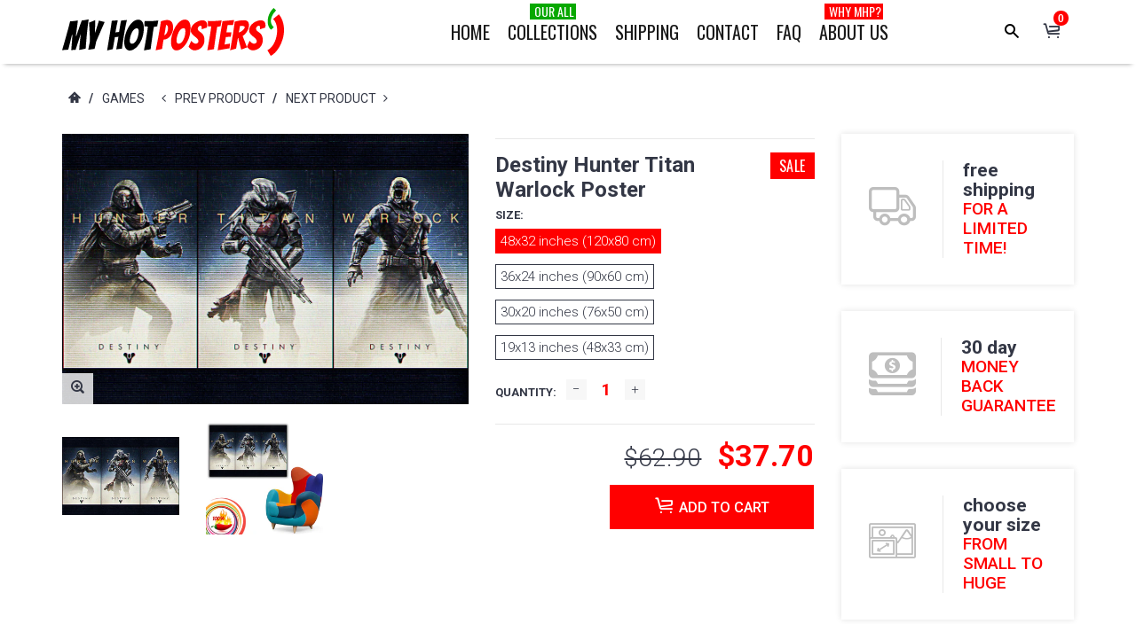

--- FILE ---
content_type: text/html; charset=utf-8
request_url: https://myhotposters.com/products/destiny-hunter-titan-warlock-poster-588
body_size: 32617
content:
<!DOCTYPE html>
<html lang="en">
<head>

  <!-- Google tag (gtag.js) -->
<script async src="https://www.googletagmanager.com/gtag/js?id=AW-10923652911"></script>
<script>
  window.dataLayer = window.dataLayer || [];
  function gtag(){dataLayer.push(arguments);}
  gtag('js', new Date());

  gtag('config', 'AW-10923652911');
</script>


  <!-- Google Tag Manager -->
<script>(function(w,d,s,l,i){w[l]=w[l]||[];w[l].push({'gtm.start':
new Date().getTime(),event:'gtm.js'});var f=d.getElementsByTagName(s)[0],
j=d.createElement(s),dl=l!='dataLayer'?'&l='+l:'';j.async=true;j.src=
'https://www.googletagmanager.com/gtm.js?id='+i+dl;f.parentNode.insertBefore(j,f);
})(window,document,'script','dataLayer','GTM-PTJBM6T');</script>
<!-- End Google Tag Manager -->


    <!-- assign global vars ================================================== -->






<!-- if page.rtl -->
<!-- assign home page vars ================================================== -->

<!-- assign home page vars if home page is article page ====================== -->




<!-- Basic page needs ================================================== -->
<meta charset="utf-8">
<link rel="shortcut icon" href="//myhotposters.com/cdn/shop/t/47/assets/favicon.png?v=177293816335579064461516109161" type="image/png" />
<!-- Seiko Version 1.8.0 -->
<title>
    Destiny Hunter Titan Warlock Poster &ndash; My Hot Posters
</title>

    
    <meta name="description" content="High-quality brand new poster">

<!-- Social meta ================================================== -->


  <meta property="og:type" content="product">
  <meta property="og:title" content="Destiny Hunter Titan Warlock Poster">
  <meta property="og:url" content="https://myhotposters.com/products/destiny-hunter-titan-warlock-poster-588">
  
    <meta property="og:image" content="http://myhotposters.com/cdn/shop/products/mHP0588_grande.jpeg?v=1748541655">
    <meta property="og:image:secure_url" content="https://myhotposters.com/cdn/shop/products/mHP0588_grande.jpeg?v=1748541655">
  
    <meta property="og:image" content="http://myhotposters.com/cdn/shop/products/HP0588_grande.jpeg?v=1748541655">
    <meta property="og:image:secure_url" content="https://myhotposters.com/cdn/shop/products/HP0588_grande.jpeg?v=1748541655">
  
  <meta property="og:price:amount" content="9.90">
  <meta property="og:price:currency" content="USD">
  


  <meta property="og:description" content="High-quality brand new poster">


<meta property="og:site_name" content="My Hot Posters">



  <meta name="twitter:card" content="summary">




  <meta name="twitter:title" content="Destiny Hunter Titan Warlock Poster">
  <meta name="twitter:description" content="&lt;p&gt;High-quality brand new poster&lt;/p&gt;">
  <meta name="twitter:image" content="https://myhotposters.com/cdn/shop/products/mHP0588_large.jpeg?v=1748541655">
  <meta name="twitter:image:width" content="480">
  <meta name="twitter:image:height" content="480">
  
<!-- Helpers ================================================== -->
<link rel="canonical" href="https://myhotposters.com/products/destiny-hunter-titan-warlock-poster-588">
<meta name="viewport" content="width=device-width, minimum-scale=1, maximum-scale=1">
<!-- Vendor -->
<link href="//myhotposters.com/cdn/shop/t/47/assets/slick.css?v=156941055368227710281516109173" rel="stylesheet" type="text/css" media="all" />
<link href="//myhotposters.com/cdn/shop/t/47/assets/swiper.min.css?v=69642712315045045431516109177" rel="stylesheet" type="text/css" media="all" />
<link href="//myhotposters.com/cdn/shop/t/47/assets/bootstrap.min.css?v=114276000482877628041516109158" rel="stylesheet" type="text/css" media="all" />
<link href="//myhotposters.com/cdn/shop/t/47/assets/magnific-popup.css?v=65451962456944049981516109170" rel="stylesheet" type="text/css" media="all" />
<link href="//myhotposters.com/cdn/shop/t/47/assets/nouislider.css?v=80633377938689394341516109171" rel="stylesheet" type="text/css" media="all" />
<!-- Custom -->
<link href="//myhotposters.com/cdn/shop/t/47/assets/style.css?v=149838567206528587921516109177" rel="stylesheet" type="text/css" media="all" />
<link href="//myhotposters.com/cdn/shop/t/47/assets/megamenu.css?v=111865600008142095821516109170" rel="stylesheet" type="text/css" media="all" />
<link href="//myhotposters.com/cdn/shop/t/47/assets/tools.css?v=87019290056820146991516109178" rel="stylesheet" type="text/css" media="all" />
<link href="//myhotposters.com/cdn/shop/t/47/assets/animate.css?v=107502980827701580791516109157" rel="stylesheet" type="text/css" media="all" />
<link href="//myhotposters.com/cdn/shop/t/47/assets/darktooltip.css?v=174986727090611884421516109161" rel="stylesheet" type="text/css" media="all" />
<link href="//myhotposters.com/cdn/shop/t/47/assets/shop.css?v=124038214150713313541516109194" rel="stylesheet" type="text/css" media="all" />

<link href="//myhotposters.com/cdn/shop/t/47/assets/custom_colors.css?v=108249223390938459301516109194" rel="stylesheet" type="text/css" media="all" />
<link href="//myhotposters.com/cdn/shop/t/47/assets/custom.css?v=133743298525800307511765902190" rel="stylesheet" type="text/css" media="all" />
<!-- Icon Font -->





<link href="//myhotposters.com/cdn/shop/t/47/assets/font-icomoon.css?v=104873982317644242861516109162" rel="stylesheet" type="text/css" media="all" />
<script src="//myhotposters.com/cdn/shop/t/47/assets/html5shiv.min.js?v=82288979872422875571516109165" type="text/javascript"></script>
<script src="//myhotposters.com/cdn/shop/t/47/assets/respond.min.js?v=132206552216118925001516109172" type="text/javascript"></script>
<script src="//myhotposters.com/cdn/shop/t/47/assets/jquery.js?v=146653844047132007351516109168" type="text/javascript"></script>
<script src="//myhotposters.com/cdn/shop/t/47/assets/jquery.cookie.js?v=122260493949522360551516109167" type="text/javascript"></script>
<script src="//myhotposters.com/cdn/shop/t/47/assets/parallax.min.js?v=80519733782919126021516109171" type="text/javascript"></script>
<script src="//myhotposters.com/cdn/shop/t/47/assets/jquery.darktooltip.js?v=44639211419108113851516109168" type="text/javascript"></script>
<script src="//myhotposters.com/cdn/shop/t/47/assets/header-js.js?v=20939138326907054841516109165" type="text/javascript"></script>
<script src="//myhotposters.com/cdn/shop/t/47/assets/wish-list.js?v=26328901590585054071516109179" type="text/javascript"></script>
<script src="//myhotposters.com/cdn/shop/t/47/assets/imagesloaded.pkgd.min.js?v=122082684965831503061516109167" type="text/javascript"></script>
<script src="//myhotposters.com/cdn/shop/t/47/assets/isotope.pkgd.min.js?v=174299703730515077301516109167" type="text/javascript"></script>
<script src="//myhotposters.com/cdn/shop/t/47/assets/jquery-scrollLock.min.js?v=133232280593278837551516109167" type="text/javascript"></script>
<script src="//myhotposters.com/cdn/shop/t/47/assets/bootstrap.min.js?v=77982283134819870611516109158" type="text/javascript"></script>
<script src="//myhotposters.com/cdn/shop/t/47/assets/slick.min.js?v=160405350386587378241516109173" type="text/javascript"></script>
<script src="//myhotposters.com/cdn/shop/t/47/assets/swiper.min.js?v=12588042677279206591516109177" type="text/javascript"></script>
<script src="//myhotposters.com/cdn/shop/t/47/assets/jquery.countdown.min.js?v=29429270968214146521516109167" type="text/javascript"></script>
<script src="//myhotposters.com/cdn/shop/t/47/assets/tocca.js?v=5565513638303975421516109178" type="text/javascript"></script>
<script src="//myhotposters.com/cdn/shop/t/47/assets/megamenu.js?v=139466399040932788441516109170" type="text/javascript"></script>
<script src="//myhotposters.com/cdn/shop/t/47/assets/tools.js?v=77694334240713530581516109179" type="text/javascript"></script>
<script src="//myhotposters.com/cdn/shop/t/47/assets/jquery.ez-plus.js?v=436127920788341851516109168" type="text/javascript"></script>
<script src="//myhotposters.com/cdn/shopifycloud/storefront/assets/themes_support/option_selection-b017cd28.js" type="text/javascript"></script>
<script src="//myhotposters.com/cdn/shop/t/47/assets/cart.min.js?v=93851970968352680391516109159" type="text/javascript"></script>



    <script src="//myhotposters.com/cdn/shop/t/47/assets/bootstrap-tabcollapse.js?v=23677388095923367381516109158" type="text/javascript"></script>
    <script src="//myhotposters.com/cdn/shop/t/47/assets/jquery.magnific-popup.min.js?v=184369421263510081681516109168" type="text/javascript"></script>





<script type="text/javascript">
    locales={
        recently_added_items:"Recently added item(s)",
        no_items_in_cart:"You have no items in your shopping cart.",
        remove:"Remove",
        edit:"Edit",
        qty:"Quantity",
        apply:"Apply",
        added:"Added to Cart",
        add_to_cart:"Add to Cart",
        adding:"Adding..."
    }
</script>




    <script>
        function getActiveIndex(){
            var current = 0;
            if($('.product-previews-carousel a.active').length){
                current = $('.product-previews-carousel a.active').index();
            }
            return current;
        }
        // create image gallery
        var galleryObj = [];
        function createImageGallery() {
            $('.product-previews-carousel img').each(function() {
                var src = $(this).parent('a').data('zoom-image'),
                        type = 'image'; // it's always an image
                image = {};
                image ["src"] = src;
                image ["type"] = type;
                galleryObj.push(image);
            });
        }

        $(function(){
            if($('.zoom-link').length) {
                $('.zoom-link').on('click', function(e){
                    if($(this).is('.disable-gallery')){
                        var msrc = $('.main-image img').attr('data-zoom-image');
                        $.magnificPopup.open({
                            items: {
                                src: msrc
                            },
                            type: 'image'
                        });
                    }
                    else {
                        getActiveIndex();
                        $.magnificPopup.open({
                            items: galleryObj,
                            gallery: {
                                enabled: true,
                            }
                        }, getActiveIndex());
                    }
                    e.preventDefault();
                });
            }
            createImageGallery();
        })
    </script>






    <script>
        // product page form

        function productOptions(option) {
            var $option = $(option),
                    $optionlist = $('ul', $option),
                    $optionbtn = $('a', $optionlist),
                    $optionselect = $('select',$option);
            $optionlist.find("a[data-value='"+$optionselect.val()+"']").parent().addClass('active');
            $optionbtn.on('click', function(e){
                $this = $(this);
                if($this.data('image') && !$this.parent().hasClass('absent-option')){
                    var $image = $('.main-image img');
                    imgSrc = $this.data('image');
                    var newImg = document.createElement("img");
                    newImg.src = imgSrc;
                    newImg.onload = function () {
                        $image.attr('src', imgSrc);
                        $image.attr('data-zoom-image', imgSrc);
                        $('.main-image > .zoom').data('ezPlus').destroy();
                        $('.main-image > .zoom').initProductZoom();
                        $('.zoom-link').addClass('disable-gallery');
                    }
                }

                /*if (!$this.parent('li').is('.active')){
                 $optionselect.val($this.attr('data-value'));
                 $this.closest('ul').find('li').removeClass('active');
                 $this.parent('li').addClass('active');
                 }*/
                e.preventDefault();
            });
        }


        // tabs
        function productTab(tab) {
            var $tabs = $(tab),
                    setCurrent = false;
            $tabs.tabCollapse();
            $('a', $tabs).each(function() {
                $this = $(this);
                if ($this.parent('li').is('.active')){
                    var  curTab = $this.attr("href");
                    $(curTab).addClass('active');
                    setCurrent = true;
                }
            })
            if(!setCurrent) $('li:first-child a', $tabs).tab('show');
            $('a', $tabs).on('click', function (e) {
                var $this = $(this);
                if ($this.parent('.panel-title').length){
                    var href = $this.attr('href'),
                            posTab = $this.offset().top - $(window).scrollTop();
                    setTimeout(function() {
                        $('html, body').animate({
                            scrollTop: $this.offset().top - posTab
                        }, 0);
                    }, 0);
                    e.preventDefault();
                }
            });
        }

        // product-creative carousel
        $.fn.initCreativeZoom = function() {
            var $this = this;
            $this.ezPlus({
                zoomType: 'inner',
                cursor: 'crosshair',
                zIndex: 2,
                zoomContainerAppendTo: '.product-slider-wrapper',
                borderSize: 0,
                zoomWindowFadeIn: 500,
                zoomWindowFadeOut: 0
            })
        }

        /*$(window).resize(debouncer(function(e) {
         if ($(".product-creative-slider").length) {
         // start resize events
         $('.product-slider-wrapper .zoomContainer').remove();
         initCreativeZoom();
         // end resize events
         }
         }));*/





        $(function(){
            productOptions('.product-size');
            productOptions('.product-color');
            productTab('.product-tab');
            prevnextNav('.product-nav');
            //magnific popup for gallery
            if($('.zoomimage').length) {
                $('.zoomimage').magnificPopup({
                    type:'image',
                    gallery:{
                        enabled:true
                    }
                });
            }
            //magnific popup for video
            if ($('.video-link').length) {
                $('.video-link').magnificPopup({
                    type: 'iframe',
                    mainClass: 'mfp-fade',
                    removalDelay: 160,
                    preloader: false,
                    fixedContentPos: false
                });
            }

            if ($(".product-creative-slider").length) {

                var $this = $(".product-creative-slider"),
                        arrowsplace = $this;

                $this.on('init', function(event, slick){
                    $('.product-creative-slider .inner-zoom').initCreativeZoom();
                });

                $('body').on('click', '.product-creative-slider-control button', function(e){
                    if(!$(e.target).hasClass('.slick-disabled')){
                        $('.product-slider-wrapper .zoomContainer').remove();
                        setTimeout(function() {
                            $('.product-creative-slider .inner-zoom').initCreativeZoom();
                        }, 500);
                    }
                });

                if ($this.parent().find('.product-creative-slider-control').length) {
                    arrowsplace = $this.parent().find('.product-creative-slider-control');
                }

                $this.slick({
                    rows: 1,
                    appendArrows: arrowsplace,
                    slidesToShow: 3,
                    slidesToScroll: 1,
                    speed: 500,
                    infinite: false, //not change if ez-plus is used
                    swipe: false,
                    responsive: [{
                        breakpoint: 481,
                        settings: {
                            slidesToShow: 1,
                            slidesToScroll: 1
                        }
                    }]
                });
            }

            if ($(".main-image").length) {
                var $mainImage = $('.main-image');
                $mainImage.imagesLoaded(function() {
                    $('.zoom', $mainImage).initProductZoom();
                    $mainImage.css({'height': $mainImage.height()})
                });
            }

            // loading buttom
            $('.btn-loading').on('click', function() {
                var $this = $(this);
                $this.button('loading');
                setTimeout(function() {
                    $this.button('reset');
                }, 10000);
            });
            // product previews carousel
            /*if ($(".product-previews-carousel").length) {
             var $this = $(".product-previews-carousel");
             $('.product-previews-carousel').slick({
             slidesToShow: 3,
             slidesToScroll: 1,
             dots: false,
             focusOnSelect: true,
             infinite: false
             });
             $(".product-previews-carousel").on('click', '.slick-slide', function() {
             $('.zoom-link').removeClass('disable-gallery');
             })
             }*/

        })



    </script>


    <script>window.performance && window.performance.mark && window.performance.mark('shopify.content_for_header.start');</script><meta id="shopify-digital-wallet" name="shopify-digital-wallet" content="/7473829/digital_wallets/dialog">
<meta name="shopify-checkout-api-token" content="db65d0f4eb8201f767b1f181a66f110e">
<meta id="in-context-paypal-metadata" data-shop-id="7473829" data-venmo-supported="true" data-environment="production" data-locale="en_US" data-paypal-v4="true" data-currency="USD">
<link rel="alternate" type="application/json+oembed" href="https://myhotposters.com/products/destiny-hunter-titan-warlock-poster-588.oembed">
<script async="async" src="/checkouts/internal/preloads.js?locale=en-US"></script>
<script id="shopify-features" type="application/json">{"accessToken":"db65d0f4eb8201f767b1f181a66f110e","betas":["rich-media-storefront-analytics"],"domain":"myhotposters.com","predictiveSearch":true,"shopId":7473829,"locale":"en"}</script>
<script>var Shopify = Shopify || {};
Shopify.shop = "giftart777.myshopify.com";
Shopify.locale = "en";
Shopify.currency = {"active":"USD","rate":"1.0"};
Shopify.country = "US";
Shopify.theme = {"name":"seiko-shopify-v1-8-0","id":457146386,"schema_name":null,"schema_version":null,"theme_store_id":null,"role":"main"};
Shopify.theme.handle = "null";
Shopify.theme.style = {"id":null,"handle":null};
Shopify.cdnHost = "myhotposters.com/cdn";
Shopify.routes = Shopify.routes || {};
Shopify.routes.root = "/";</script>
<script type="module">!function(o){(o.Shopify=o.Shopify||{}).modules=!0}(window);</script>
<script>!function(o){function n(){var o=[];function n(){o.push(Array.prototype.slice.apply(arguments))}return n.q=o,n}var t=o.Shopify=o.Shopify||{};t.loadFeatures=n(),t.autoloadFeatures=n()}(window);</script>
<script id="shop-js-analytics" type="application/json">{"pageType":"product"}</script>
<script defer="defer" async type="module" src="//myhotposters.com/cdn/shopifycloud/shop-js/modules/v2/client.init-shop-cart-sync_BN7fPSNr.en.esm.js"></script>
<script defer="defer" async type="module" src="//myhotposters.com/cdn/shopifycloud/shop-js/modules/v2/chunk.common_Cbph3Kss.esm.js"></script>
<script defer="defer" async type="module" src="//myhotposters.com/cdn/shopifycloud/shop-js/modules/v2/chunk.modal_DKumMAJ1.esm.js"></script>
<script type="module">
  await import("//myhotposters.com/cdn/shopifycloud/shop-js/modules/v2/client.init-shop-cart-sync_BN7fPSNr.en.esm.js");
await import("//myhotposters.com/cdn/shopifycloud/shop-js/modules/v2/chunk.common_Cbph3Kss.esm.js");
await import("//myhotposters.com/cdn/shopifycloud/shop-js/modules/v2/chunk.modal_DKumMAJ1.esm.js");

  window.Shopify.SignInWithShop?.initShopCartSync?.({"fedCMEnabled":true,"windoidEnabled":true});

</script>
<script>(function() {
  var isLoaded = false;
  function asyncLoad() {
    if (isLoaded) return;
    isLoaded = true;
    var urls = ["https:\/\/chimpstatic.com\/mcjs-connected\/js\/users\/bf54429c31e8c631d9bcff097\/19c7cc03358d39b4f022c92f0.js?shop=giftart777.myshopify.com","https:\/\/cdn.shopify.com\/s\/files\/1\/0747\/3829\/t\/47\/assets\/booster_eu_cookie_7473829.js?v=1632685492\u0026shop=giftart777.myshopify.com","https:\/\/cdn.hextom.com\/js\/eventpromotionbar.js?shop=giftart777.myshopify.com","https:\/\/cdn.hextom.com\/js\/freeshippingbar.js?shop=giftart777.myshopify.com"];
    for (var i = 0; i < urls.length; i++) {
      var s = document.createElement('script');
      s.type = 'text/javascript';
      s.async = true;
      s.src = urls[i];
      var x = document.getElementsByTagName('script')[0];
      x.parentNode.insertBefore(s, x);
    }
  };
  if(window.attachEvent) {
    window.attachEvent('onload', asyncLoad);
  } else {
    window.addEventListener('load', asyncLoad, false);
  }
})();</script>
<script id="__st">var __st={"a":7473829,"offset":-25200,"reqid":"8bffb6ad-b3f3-4619-b53b-70533838d01d-1769959180","pageurl":"myhotposters.com\/products\/destiny-hunter-titan-warlock-poster-588","u":"7e3d07cbc420","p":"product","rtyp":"product","rid":5514605253};</script>
<script>window.ShopifyPaypalV4VisibilityTracking = true;</script>
<script id="captcha-bootstrap">!function(){'use strict';const t='contact',e='account',n='new_comment',o=[[t,t],['blogs',n],['comments',n],[t,'customer']],c=[[e,'customer_login'],[e,'guest_login'],[e,'recover_customer_password'],[e,'create_customer']],r=t=>t.map((([t,e])=>`form[action*='/${t}']:not([data-nocaptcha='true']) input[name='form_type'][value='${e}']`)).join(','),a=t=>()=>t?[...document.querySelectorAll(t)].map((t=>t.form)):[];function s(){const t=[...o],e=r(t);return a(e)}const i='password',u='form_key',d=['recaptcha-v3-token','g-recaptcha-response','h-captcha-response',i],f=()=>{try{return window.sessionStorage}catch{return}},m='__shopify_v',_=t=>t.elements[u];function p(t,e,n=!1){try{const o=window.sessionStorage,c=JSON.parse(o.getItem(e)),{data:r}=function(t){const{data:e,action:n}=t;return t[m]||n?{data:e,action:n}:{data:t,action:n}}(c);for(const[e,n]of Object.entries(r))t.elements[e]&&(t.elements[e].value=n);n&&o.removeItem(e)}catch(o){console.error('form repopulation failed',{error:o})}}const l='form_type',E='cptcha';function T(t){t.dataset[E]=!0}const w=window,h=w.document,L='Shopify',v='ce_forms',y='captcha';let A=!1;((t,e)=>{const n=(g='f06e6c50-85a8-45c8-87d0-21a2b65856fe',I='https://cdn.shopify.com/shopifycloud/storefront-forms-hcaptcha/ce_storefront_forms_captcha_hcaptcha.v1.5.2.iife.js',D={infoText:'Protected by hCaptcha',privacyText:'Privacy',termsText:'Terms'},(t,e,n)=>{const o=w[L][v],c=o.bindForm;if(c)return c(t,g,e,D).then(n);var r;o.q.push([[t,g,e,D],n]),r=I,A||(h.body.append(Object.assign(h.createElement('script'),{id:'captcha-provider',async:!0,src:r})),A=!0)});var g,I,D;w[L]=w[L]||{},w[L][v]=w[L][v]||{},w[L][v].q=[],w[L][y]=w[L][y]||{},w[L][y].protect=function(t,e){n(t,void 0,e),T(t)},Object.freeze(w[L][y]),function(t,e,n,w,h,L){const[v,y,A,g]=function(t,e,n){const i=e?o:[],u=t?c:[],d=[...i,...u],f=r(d),m=r(i),_=r(d.filter((([t,e])=>n.includes(e))));return[a(f),a(m),a(_),s()]}(w,h,L),I=t=>{const e=t.target;return e instanceof HTMLFormElement?e:e&&e.form},D=t=>v().includes(t);t.addEventListener('submit',(t=>{const e=I(t);if(!e)return;const n=D(e)&&!e.dataset.hcaptchaBound&&!e.dataset.recaptchaBound,o=_(e),c=g().includes(e)&&(!o||!o.value);(n||c)&&t.preventDefault(),c&&!n&&(function(t){try{if(!f())return;!function(t){const e=f();if(!e)return;const n=_(t);if(!n)return;const o=n.value;o&&e.removeItem(o)}(t);const e=Array.from(Array(32),(()=>Math.random().toString(36)[2])).join('');!function(t,e){_(t)||t.append(Object.assign(document.createElement('input'),{type:'hidden',name:u})),t.elements[u].value=e}(t,e),function(t,e){const n=f();if(!n)return;const o=[...t.querySelectorAll(`input[type='${i}']`)].map((({name:t})=>t)),c=[...d,...o],r={};for(const[a,s]of new FormData(t).entries())c.includes(a)||(r[a]=s);n.setItem(e,JSON.stringify({[m]:1,action:t.action,data:r}))}(t,e)}catch(e){console.error('failed to persist form',e)}}(e),e.submit())}));const S=(t,e)=>{t&&!t.dataset[E]&&(n(t,e.some((e=>e===t))),T(t))};for(const o of['focusin','change'])t.addEventListener(o,(t=>{const e=I(t);D(e)&&S(e,y())}));const B=e.get('form_key'),M=e.get(l),P=B&&M;t.addEventListener('DOMContentLoaded',(()=>{const t=y();if(P)for(const e of t)e.elements[l].value===M&&p(e,B);[...new Set([...A(),...v().filter((t=>'true'===t.dataset.shopifyCaptcha))])].forEach((e=>S(e,t)))}))}(h,new URLSearchParams(w.location.search),n,t,e,['guest_login'])})(!0,!0)}();</script>
<script integrity="sha256-4kQ18oKyAcykRKYeNunJcIwy7WH5gtpwJnB7kiuLZ1E=" data-source-attribution="shopify.loadfeatures" defer="defer" src="//myhotposters.com/cdn/shopifycloud/storefront/assets/storefront/load_feature-a0a9edcb.js" crossorigin="anonymous"></script>
<script data-source-attribution="shopify.dynamic_checkout.dynamic.init">var Shopify=Shopify||{};Shopify.PaymentButton=Shopify.PaymentButton||{isStorefrontPortableWallets:!0,init:function(){window.Shopify.PaymentButton.init=function(){};var t=document.createElement("script");t.src="https://myhotposters.com/cdn/shopifycloud/portable-wallets/latest/portable-wallets.en.js",t.type="module",document.head.appendChild(t)}};
</script>
<script data-source-attribution="shopify.dynamic_checkout.buyer_consent">
  function portableWalletsHideBuyerConsent(e){var t=document.getElementById("shopify-buyer-consent"),n=document.getElementById("shopify-subscription-policy-button");t&&n&&(t.classList.add("hidden"),t.setAttribute("aria-hidden","true"),n.removeEventListener("click",e))}function portableWalletsShowBuyerConsent(e){var t=document.getElementById("shopify-buyer-consent"),n=document.getElementById("shopify-subscription-policy-button");t&&n&&(t.classList.remove("hidden"),t.removeAttribute("aria-hidden"),n.addEventListener("click",e))}window.Shopify?.PaymentButton&&(window.Shopify.PaymentButton.hideBuyerConsent=portableWalletsHideBuyerConsent,window.Shopify.PaymentButton.showBuyerConsent=portableWalletsShowBuyerConsent);
</script>
<script data-source-attribution="shopify.dynamic_checkout.cart.bootstrap">document.addEventListener("DOMContentLoaded",(function(){function t(){return document.querySelector("shopify-accelerated-checkout-cart, shopify-accelerated-checkout")}if(t())Shopify.PaymentButton.init();else{new MutationObserver((function(e,n){t()&&(Shopify.PaymentButton.init(),n.disconnect())})).observe(document.body,{childList:!0,subtree:!0})}}));
</script>
<link id="shopify-accelerated-checkout-styles" rel="stylesheet" media="screen" href="https://myhotposters.com/cdn/shopifycloud/portable-wallets/latest/accelerated-checkout-backwards-compat.css" crossorigin="anonymous">
<style id="shopify-accelerated-checkout-cart">
        #shopify-buyer-consent {
  margin-top: 1em;
  display: inline-block;
  width: 100%;
}

#shopify-buyer-consent.hidden {
  display: none;
}

#shopify-subscription-policy-button {
  background: none;
  border: none;
  padding: 0;
  text-decoration: underline;
  font-size: inherit;
  cursor: pointer;
}

#shopify-subscription-policy-button::before {
  box-shadow: none;
}

      </style>

<script>window.performance && window.performance.mark && window.performance.mark('shopify.content_for_header.end');</script>
<meta name="facebook-domain-verification" content="qu0urscb0ps8rfa8zhyjttt37tegdy" />
    <script type="text/javascript">
        var price_format="${{amount}}";
        window.shopCurrency = "USD";
        window.supported_currencies = "$:USD|£:GBP|€:EUR";
    </script>

<!-- Google MC -->
<meta name="google-site-verification" content="ksx5Xp6D0rj12dCv7RJtHZ1eyLPSDX8YwkQTFrIbCKg" />
  
  <script src="https://cdn.shopify.com/extensions/8d2c31d3-a828-4daf-820f-80b7f8e01c39/nova-eu-cookie-bar-gdpr-4/assets/nova-cookie-app-embed.js" type="text/javascript" defer="defer"></script>
<link href="https://cdn.shopify.com/extensions/8d2c31d3-a828-4daf-820f-80b7f8e01c39/nova-eu-cookie-bar-gdpr-4/assets/nova-cookie.css" rel="stylesheet" type="text/css" media="all">
<link href="https://monorail-edge.shopifysvc.com" rel="dns-prefetch">
<script>(function(){if ("sendBeacon" in navigator && "performance" in window) {try {var session_token_from_headers = performance.getEntriesByType('navigation')[0].serverTiming.find(x => x.name == '_s').description;} catch {var session_token_from_headers = undefined;}var session_cookie_matches = document.cookie.match(/_shopify_s=([^;]*)/);var session_token_from_cookie = session_cookie_matches && session_cookie_matches.length === 2 ? session_cookie_matches[1] : "";var session_token = session_token_from_headers || session_token_from_cookie || "";function handle_abandonment_event(e) {var entries = performance.getEntries().filter(function(entry) {return /monorail-edge.shopifysvc.com/.test(entry.name);});if (!window.abandonment_tracked && entries.length === 0) {window.abandonment_tracked = true;var currentMs = Date.now();var navigation_start = performance.timing.navigationStart;var payload = {shop_id: 7473829,url: window.location.href,navigation_start,duration: currentMs - navigation_start,session_token,page_type: "product"};window.navigator.sendBeacon("https://monorail-edge.shopifysvc.com/v1/produce", JSON.stringify({schema_id: "online_store_buyer_site_abandonment/1.1",payload: payload,metadata: {event_created_at_ms: currentMs,event_sent_at_ms: currentMs}}));}}window.addEventListener('pagehide', handle_abandonment_event);}}());</script>
<script id="web-pixels-manager-setup">(function e(e,d,r,n,o){if(void 0===o&&(o={}),!Boolean(null===(a=null===(i=window.Shopify)||void 0===i?void 0:i.analytics)||void 0===a?void 0:a.replayQueue)){var i,a;window.Shopify=window.Shopify||{};var t=window.Shopify;t.analytics=t.analytics||{};var s=t.analytics;s.replayQueue=[],s.publish=function(e,d,r){return s.replayQueue.push([e,d,r]),!0};try{self.performance.mark("wpm:start")}catch(e){}var l=function(){var e={modern:/Edge?\/(1{2}[4-9]|1[2-9]\d|[2-9]\d{2}|\d{4,})\.\d+(\.\d+|)|Firefox\/(1{2}[4-9]|1[2-9]\d|[2-9]\d{2}|\d{4,})\.\d+(\.\d+|)|Chrom(ium|e)\/(9{2}|\d{3,})\.\d+(\.\d+|)|(Maci|X1{2}).+ Version\/(15\.\d+|(1[6-9]|[2-9]\d|\d{3,})\.\d+)([,.]\d+|)( \(\w+\)|)( Mobile\/\w+|) Safari\/|Chrome.+OPR\/(9{2}|\d{3,})\.\d+\.\d+|(CPU[ +]OS|iPhone[ +]OS|CPU[ +]iPhone|CPU IPhone OS|CPU iPad OS)[ +]+(15[._]\d+|(1[6-9]|[2-9]\d|\d{3,})[._]\d+)([._]\d+|)|Android:?[ /-](13[3-9]|1[4-9]\d|[2-9]\d{2}|\d{4,})(\.\d+|)(\.\d+|)|Android.+Firefox\/(13[5-9]|1[4-9]\d|[2-9]\d{2}|\d{4,})\.\d+(\.\d+|)|Android.+Chrom(ium|e)\/(13[3-9]|1[4-9]\d|[2-9]\d{2}|\d{4,})\.\d+(\.\d+|)|SamsungBrowser\/([2-9]\d|\d{3,})\.\d+/,legacy:/Edge?\/(1[6-9]|[2-9]\d|\d{3,})\.\d+(\.\d+|)|Firefox\/(5[4-9]|[6-9]\d|\d{3,})\.\d+(\.\d+|)|Chrom(ium|e)\/(5[1-9]|[6-9]\d|\d{3,})\.\d+(\.\d+|)([\d.]+$|.*Safari\/(?![\d.]+ Edge\/[\d.]+$))|(Maci|X1{2}).+ Version\/(10\.\d+|(1[1-9]|[2-9]\d|\d{3,})\.\d+)([,.]\d+|)( \(\w+\)|)( Mobile\/\w+|) Safari\/|Chrome.+OPR\/(3[89]|[4-9]\d|\d{3,})\.\d+\.\d+|(CPU[ +]OS|iPhone[ +]OS|CPU[ +]iPhone|CPU IPhone OS|CPU iPad OS)[ +]+(10[._]\d+|(1[1-9]|[2-9]\d|\d{3,})[._]\d+)([._]\d+|)|Android:?[ /-](13[3-9]|1[4-9]\d|[2-9]\d{2}|\d{4,})(\.\d+|)(\.\d+|)|Mobile Safari.+OPR\/([89]\d|\d{3,})\.\d+\.\d+|Android.+Firefox\/(13[5-9]|1[4-9]\d|[2-9]\d{2}|\d{4,})\.\d+(\.\d+|)|Android.+Chrom(ium|e)\/(13[3-9]|1[4-9]\d|[2-9]\d{2}|\d{4,})\.\d+(\.\d+|)|Android.+(UC? ?Browser|UCWEB|U3)[ /]?(15\.([5-9]|\d{2,})|(1[6-9]|[2-9]\d|\d{3,})\.\d+)\.\d+|SamsungBrowser\/(5\.\d+|([6-9]|\d{2,})\.\d+)|Android.+MQ{2}Browser\/(14(\.(9|\d{2,})|)|(1[5-9]|[2-9]\d|\d{3,})(\.\d+|))(\.\d+|)|K[Aa][Ii]OS\/(3\.\d+|([4-9]|\d{2,})\.\d+)(\.\d+|)/},d=e.modern,r=e.legacy,n=navigator.userAgent;return n.match(d)?"modern":n.match(r)?"legacy":"unknown"}(),u="modern"===l?"modern":"legacy",c=(null!=n?n:{modern:"",legacy:""})[u],f=function(e){return[e.baseUrl,"/wpm","/b",e.hashVersion,"modern"===e.buildTarget?"m":"l",".js"].join("")}({baseUrl:d,hashVersion:r,buildTarget:u}),m=function(e){var d=e.version,r=e.bundleTarget,n=e.surface,o=e.pageUrl,i=e.monorailEndpoint;return{emit:function(e){var a=e.status,t=e.errorMsg,s=(new Date).getTime(),l=JSON.stringify({metadata:{event_sent_at_ms:s},events:[{schema_id:"web_pixels_manager_load/3.1",payload:{version:d,bundle_target:r,page_url:o,status:a,surface:n,error_msg:t},metadata:{event_created_at_ms:s}}]});if(!i)return console&&console.warn&&console.warn("[Web Pixels Manager] No Monorail endpoint provided, skipping logging."),!1;try{return self.navigator.sendBeacon.bind(self.navigator)(i,l)}catch(e){}var u=new XMLHttpRequest;try{return u.open("POST",i,!0),u.setRequestHeader("Content-Type","text/plain"),u.send(l),!0}catch(e){return console&&console.warn&&console.warn("[Web Pixels Manager] Got an unhandled error while logging to Monorail."),!1}}}}({version:r,bundleTarget:l,surface:e.surface,pageUrl:self.location.href,monorailEndpoint:e.monorailEndpoint});try{o.browserTarget=l,function(e){var d=e.src,r=e.async,n=void 0===r||r,o=e.onload,i=e.onerror,a=e.sri,t=e.scriptDataAttributes,s=void 0===t?{}:t,l=document.createElement("script"),u=document.querySelector("head"),c=document.querySelector("body");if(l.async=n,l.src=d,a&&(l.integrity=a,l.crossOrigin="anonymous"),s)for(var f in s)if(Object.prototype.hasOwnProperty.call(s,f))try{l.dataset[f]=s[f]}catch(e){}if(o&&l.addEventListener("load",o),i&&l.addEventListener("error",i),u)u.appendChild(l);else{if(!c)throw new Error("Did not find a head or body element to append the script");c.appendChild(l)}}({src:f,async:!0,onload:function(){if(!function(){var e,d;return Boolean(null===(d=null===(e=window.Shopify)||void 0===e?void 0:e.analytics)||void 0===d?void 0:d.initialized)}()){var d=window.webPixelsManager.init(e)||void 0;if(d){var r=window.Shopify.analytics;r.replayQueue.forEach((function(e){var r=e[0],n=e[1],o=e[2];d.publishCustomEvent(r,n,o)})),r.replayQueue=[],r.publish=d.publishCustomEvent,r.visitor=d.visitor,r.initialized=!0}}},onerror:function(){return m.emit({status:"failed",errorMsg:"".concat(f," has failed to load")})},sri:function(e){var d=/^sha384-[A-Za-z0-9+/=]+$/;return"string"==typeof e&&d.test(e)}(c)?c:"",scriptDataAttributes:o}),m.emit({status:"loading"})}catch(e){m.emit({status:"failed",errorMsg:(null==e?void 0:e.message)||"Unknown error"})}}})({shopId: 7473829,storefrontBaseUrl: "https://myhotposters.com",extensionsBaseUrl: "https://extensions.shopifycdn.com/cdn/shopifycloud/web-pixels-manager",monorailEndpoint: "https://monorail-edge.shopifysvc.com/unstable/produce_batch",surface: "storefront-renderer",enabledBetaFlags: ["2dca8a86"],webPixelsConfigList: [{"id":"38371393","configuration":"{\"tagID\":\"2616798590187\"}","eventPayloadVersion":"v1","runtimeContext":"STRICT","scriptVersion":"18031546ee651571ed29edbe71a3550b","type":"APP","apiClientId":3009811,"privacyPurposes":["ANALYTICS","MARKETING","SALE_OF_DATA"],"dataSharingAdjustments":{"protectedCustomerApprovalScopes":["read_customer_address","read_customer_email","read_customer_name","read_customer_personal_data","read_customer_phone"]}},{"id":"shopify-app-pixel","configuration":"{}","eventPayloadVersion":"v1","runtimeContext":"STRICT","scriptVersion":"0450","apiClientId":"shopify-pixel","type":"APP","privacyPurposes":["ANALYTICS","MARKETING"]},{"id":"shopify-custom-pixel","eventPayloadVersion":"v1","runtimeContext":"LAX","scriptVersion":"0450","apiClientId":"shopify-pixel","type":"CUSTOM","privacyPurposes":["ANALYTICS","MARKETING"]}],isMerchantRequest: false,initData: {"shop":{"name":"My Hot Posters","paymentSettings":{"currencyCode":"USD"},"myshopifyDomain":"giftart777.myshopify.com","countryCode":"US","storefrontUrl":"https:\/\/myhotposters.com"},"customer":null,"cart":null,"checkout":null,"productVariants":[{"price":{"amount":37.7,"currencyCode":"USD"},"product":{"title":"Destiny Hunter Titan Warlock Poster","vendor":"Games","id":"5514605253","untranslatedTitle":"Destiny Hunter Titan Warlock Poster","url":"\/products\/destiny-hunter-titan-warlock-poster-588","type":"Poster"},"id":"574335811602","image":{"src":"\/\/myhotposters.com\/cdn\/shop\/products\/mHP0588.jpeg?v=1748541655"},"sku":"48x32-HP0588","title":"48x32 inches (120x80 cm)","untranslatedTitle":"48x32 inches (120x80 cm)"},{"price":{"amount":25.7,"currencyCode":"USD"},"product":{"title":"Destiny Hunter Titan Warlock Poster","vendor":"Games","id":"5514605253","untranslatedTitle":"Destiny Hunter Titan Warlock Poster","url":"\/products\/destiny-hunter-titan-warlock-poster-588","type":"Poster"},"id":"17337965317","image":{"src":"\/\/myhotposters.com\/cdn\/shop\/products\/mHP0588.jpeg?v=1748541655"},"sku":"24x36-HP0588","title":"36x24 inches (90x60 cm)","untranslatedTitle":"36x24 inches (90x60 cm)"},{"price":{"amount":19.7,"currencyCode":"USD"},"product":{"title":"Destiny Hunter Titan Warlock Poster","vendor":"Games","id":"5514605253","untranslatedTitle":"Destiny Hunter Titan Warlock Poster","url":"\/products\/destiny-hunter-titan-warlock-poster-588","type":"Poster"},"id":"18076582149","image":{"src":"\/\/myhotposters.com\/cdn\/shop\/products\/mHP0588.jpeg?v=1748541655"},"sku":"20x30-HP0588","title":"30x20 inches (76x50 cm)","untranslatedTitle":"30x20 inches (76x50 cm)"},{"price":{"amount":9.9,"currencyCode":"USD"},"product":{"title":"Destiny Hunter Titan Warlock Poster","vendor":"Games","id":"5514605253","untranslatedTitle":"Destiny Hunter Titan Warlock Poster","url":"\/products\/destiny-hunter-titan-warlock-poster-588","type":"Poster"},"id":"17337965381","image":{"src":"\/\/myhotposters.com\/cdn\/shop\/products\/mHP0588.jpeg?v=1748541655"},"sku":"13x19-HP0588","title":"19x13 inches (48x33 cm)","untranslatedTitle":"19x13 inches (48x33 cm)"}],"purchasingCompany":null},},"https://myhotposters.com/cdn","1d2a099fw23dfb22ep557258f5m7a2edbae",{"modern":"","legacy":""},{"shopId":"7473829","storefrontBaseUrl":"https:\/\/myhotposters.com","extensionBaseUrl":"https:\/\/extensions.shopifycdn.com\/cdn\/shopifycloud\/web-pixels-manager","surface":"storefront-renderer","enabledBetaFlags":"[\"2dca8a86\"]","isMerchantRequest":"false","hashVersion":"1d2a099fw23dfb22ep557258f5m7a2edbae","publish":"custom","events":"[[\"page_viewed\",{}],[\"product_viewed\",{\"productVariant\":{\"price\":{\"amount\":37.7,\"currencyCode\":\"USD\"},\"product\":{\"title\":\"Destiny Hunter Titan Warlock Poster\",\"vendor\":\"Games\",\"id\":\"5514605253\",\"untranslatedTitle\":\"Destiny Hunter Titan Warlock Poster\",\"url\":\"\/products\/destiny-hunter-titan-warlock-poster-588\",\"type\":\"Poster\"},\"id\":\"574335811602\",\"image\":{\"src\":\"\/\/myhotposters.com\/cdn\/shop\/products\/mHP0588.jpeg?v=1748541655\"},\"sku\":\"48x32-HP0588\",\"title\":\"48x32 inches (120x80 cm)\",\"untranslatedTitle\":\"48x32 inches (120x80 cm)\"}}]]"});</script><script>
  window.ShopifyAnalytics = window.ShopifyAnalytics || {};
  window.ShopifyAnalytics.meta = window.ShopifyAnalytics.meta || {};
  window.ShopifyAnalytics.meta.currency = 'USD';
  var meta = {"product":{"id":5514605253,"gid":"gid:\/\/shopify\/Product\/5514605253","vendor":"Games","type":"Poster","handle":"destiny-hunter-titan-warlock-poster-588","variants":[{"id":574335811602,"price":3770,"name":"Destiny Hunter Titan Warlock Poster - 48x32 inches (120x80 cm)","public_title":"48x32 inches (120x80 cm)","sku":"48x32-HP0588"},{"id":17337965317,"price":2570,"name":"Destiny Hunter Titan Warlock Poster - 36x24 inches (90x60 cm)","public_title":"36x24 inches (90x60 cm)","sku":"24x36-HP0588"},{"id":18076582149,"price":1970,"name":"Destiny Hunter Titan Warlock Poster - 30x20 inches (76x50 cm)","public_title":"30x20 inches (76x50 cm)","sku":"20x30-HP0588"},{"id":17337965381,"price":990,"name":"Destiny Hunter Titan Warlock Poster - 19x13 inches (48x33 cm)","public_title":"19x13 inches (48x33 cm)","sku":"13x19-HP0588"}],"remote":false},"page":{"pageType":"product","resourceType":"product","resourceId":5514605253,"requestId":"8bffb6ad-b3f3-4619-b53b-70533838d01d-1769959180"}};
  for (var attr in meta) {
    window.ShopifyAnalytics.meta[attr] = meta[attr];
  }
</script>
<script class="analytics">
  (function () {
    var customDocumentWrite = function(content) {
      var jquery = null;

      if (window.jQuery) {
        jquery = window.jQuery;
      } else if (window.Checkout && window.Checkout.$) {
        jquery = window.Checkout.$;
      }

      if (jquery) {
        jquery('body').append(content);
      }
    };

    var hasLoggedConversion = function(token) {
      if (token) {
        return document.cookie.indexOf('loggedConversion=' + token) !== -1;
      }
      return false;
    }

    var setCookieIfConversion = function(token) {
      if (token) {
        var twoMonthsFromNow = new Date(Date.now());
        twoMonthsFromNow.setMonth(twoMonthsFromNow.getMonth() + 2);

        document.cookie = 'loggedConversion=' + token + '; expires=' + twoMonthsFromNow;
      }
    }

    var trekkie = window.ShopifyAnalytics.lib = window.trekkie = window.trekkie || [];
    if (trekkie.integrations) {
      return;
    }
    trekkie.methods = [
      'identify',
      'page',
      'ready',
      'track',
      'trackForm',
      'trackLink'
    ];
    trekkie.factory = function(method) {
      return function() {
        var args = Array.prototype.slice.call(arguments);
        args.unshift(method);
        trekkie.push(args);
        return trekkie;
      };
    };
    for (var i = 0; i < trekkie.methods.length; i++) {
      var key = trekkie.methods[i];
      trekkie[key] = trekkie.factory(key);
    }
    trekkie.load = function(config) {
      trekkie.config = config || {};
      trekkie.config.initialDocumentCookie = document.cookie;
      var first = document.getElementsByTagName('script')[0];
      var script = document.createElement('script');
      script.type = 'text/javascript';
      script.onerror = function(e) {
        var scriptFallback = document.createElement('script');
        scriptFallback.type = 'text/javascript';
        scriptFallback.onerror = function(error) {
                var Monorail = {
      produce: function produce(monorailDomain, schemaId, payload) {
        var currentMs = new Date().getTime();
        var event = {
          schema_id: schemaId,
          payload: payload,
          metadata: {
            event_created_at_ms: currentMs,
            event_sent_at_ms: currentMs
          }
        };
        return Monorail.sendRequest("https://" + monorailDomain + "/v1/produce", JSON.stringify(event));
      },
      sendRequest: function sendRequest(endpointUrl, payload) {
        // Try the sendBeacon API
        if (window && window.navigator && typeof window.navigator.sendBeacon === 'function' && typeof window.Blob === 'function' && !Monorail.isIos12()) {
          var blobData = new window.Blob([payload], {
            type: 'text/plain'
          });

          if (window.navigator.sendBeacon(endpointUrl, blobData)) {
            return true;
          } // sendBeacon was not successful

        } // XHR beacon

        var xhr = new XMLHttpRequest();

        try {
          xhr.open('POST', endpointUrl);
          xhr.setRequestHeader('Content-Type', 'text/plain');
          xhr.send(payload);
        } catch (e) {
          console.log(e);
        }

        return false;
      },
      isIos12: function isIos12() {
        return window.navigator.userAgent.lastIndexOf('iPhone; CPU iPhone OS 12_') !== -1 || window.navigator.userAgent.lastIndexOf('iPad; CPU OS 12_') !== -1;
      }
    };
    Monorail.produce('monorail-edge.shopifysvc.com',
      'trekkie_storefront_load_errors/1.1',
      {shop_id: 7473829,
      theme_id: 457146386,
      app_name: "storefront",
      context_url: window.location.href,
      source_url: "//myhotposters.com/cdn/s/trekkie.storefront.c59ea00e0474b293ae6629561379568a2d7c4bba.min.js"});

        };
        scriptFallback.async = true;
        scriptFallback.src = '//myhotposters.com/cdn/s/trekkie.storefront.c59ea00e0474b293ae6629561379568a2d7c4bba.min.js';
        first.parentNode.insertBefore(scriptFallback, first);
      };
      script.async = true;
      script.src = '//myhotposters.com/cdn/s/trekkie.storefront.c59ea00e0474b293ae6629561379568a2d7c4bba.min.js';
      first.parentNode.insertBefore(script, first);
    };
    trekkie.load(
      {"Trekkie":{"appName":"storefront","development":false,"defaultAttributes":{"shopId":7473829,"isMerchantRequest":null,"themeId":457146386,"themeCityHash":"10246750013964513277","contentLanguage":"en","currency":"USD","eventMetadataId":"7d1f43f0-8d2b-4c8f-b595-e03af59501ee"},"isServerSideCookieWritingEnabled":true,"monorailRegion":"shop_domain","enabledBetaFlags":["65f19447","b5387b81"]},"Session Attribution":{},"S2S":{"facebookCapiEnabled":false,"source":"trekkie-storefront-renderer","apiClientId":580111}}
    );

    var loaded = false;
    trekkie.ready(function() {
      if (loaded) return;
      loaded = true;

      window.ShopifyAnalytics.lib = window.trekkie;

      var originalDocumentWrite = document.write;
      document.write = customDocumentWrite;
      try { window.ShopifyAnalytics.merchantGoogleAnalytics.call(this); } catch(error) {};
      document.write = originalDocumentWrite;

      window.ShopifyAnalytics.lib.page(null,{"pageType":"product","resourceType":"product","resourceId":5514605253,"requestId":"8bffb6ad-b3f3-4619-b53b-70533838d01d-1769959180","shopifyEmitted":true});

      var match = window.location.pathname.match(/checkouts\/(.+)\/(thank_you|post_purchase)/)
      var token = match? match[1]: undefined;
      if (!hasLoggedConversion(token)) {
        setCookieIfConversion(token);
        window.ShopifyAnalytics.lib.track("Viewed Product",{"currency":"USD","variantId":574335811602,"productId":5514605253,"productGid":"gid:\/\/shopify\/Product\/5514605253","name":"Destiny Hunter Titan Warlock Poster - 48x32 inches (120x80 cm)","price":"37.70","sku":"48x32-HP0588","brand":"Games","variant":"48x32 inches (120x80 cm)","category":"Poster","nonInteraction":true,"remote":false},undefined,undefined,{"shopifyEmitted":true});
      window.ShopifyAnalytics.lib.track("monorail:\/\/trekkie_storefront_viewed_product\/1.1",{"currency":"USD","variantId":574335811602,"productId":5514605253,"productGid":"gid:\/\/shopify\/Product\/5514605253","name":"Destiny Hunter Titan Warlock Poster - 48x32 inches (120x80 cm)","price":"37.70","sku":"48x32-HP0588","brand":"Games","variant":"48x32 inches (120x80 cm)","category":"Poster","nonInteraction":true,"remote":false,"referer":"https:\/\/myhotposters.com\/products\/destiny-hunter-titan-warlock-poster-588"});
      }
    });


        var eventsListenerScript = document.createElement('script');
        eventsListenerScript.async = true;
        eventsListenerScript.src = "//myhotposters.com/cdn/shopifycloud/storefront/assets/shop_events_listener-3da45d37.js";
        document.getElementsByTagName('head')[0].appendChild(eventsListenerScript);

})();</script>
  <script>
  if (!window.ga || (window.ga && typeof window.ga !== 'function')) {
    window.ga = function ga() {
      (window.ga.q = window.ga.q || []).push(arguments);
      if (window.Shopify && window.Shopify.analytics && typeof window.Shopify.analytics.publish === 'function') {
        window.Shopify.analytics.publish("ga_stub_called", {}, {sendTo: "google_osp_migration"});
      }
      console.error("Shopify's Google Analytics stub called with:", Array.from(arguments), "\nSee https://help.shopify.com/manual/promoting-marketing/pixels/pixel-migration#google for more information.");
    };
    if (window.Shopify && window.Shopify.analytics && typeof window.Shopify.analytics.publish === 'function') {
      window.Shopify.analytics.publish("ga_stub_initialized", {}, {sendTo: "google_osp_migration"});
    }
  }
</script>
<script
  defer
  src="https://myhotposters.com/cdn/shopifycloud/perf-kit/shopify-perf-kit-3.1.0.min.js"
  data-application="storefront-renderer"
  data-shop-id="7473829"
  data-render-region="gcp-us-central1"
  data-page-type="product"
  data-theme-instance-id="457146386"
  data-theme-name=""
  data-theme-version=""
  data-monorail-region="shop_domain"
  data-resource-timing-sampling-rate="10"
  data-shs="true"
  data-shs-beacon="true"
  data-shs-export-with-fetch="true"
  data-shs-logs-sample-rate="1"
  data-shs-beacon-endpoint="https://myhotposters.com/api/collect"
></script>
</head>
<body class="page-product layout-advanced   boxed fly_to_cart ajax_cart    ">

  <!-- Google Tag Manager (noscript) -->
<noscript><iframe src="https://www.googletagmanager.com/ns.html?id=GTM-PTJBM6T"
height="0" width="0" style="display:none;visibility:hidden"></iframe></noscript>
<!-- End Google Tag Manager (noscript) -->
  

    
        <div class="fixed-btns">	
	<!-- Back To Top -->
	<a href="#" class="top-fixed-btn back-to-top"><i class="icon icon-arrow-up"></i></a>
	<!-- /Back To Top -->			
</div>
        <div id="wrapper">
       
            <div class="page-wrapper">
                

<header class="page-header fullboxed variant-2 no-sticky  smart   stickylight">
    <div class="navbar">
        <div class="container">
            <!-- Menu Toggle -->
            <div class="menu-toggle"><a href="#" class="mobilemenu-toggle"><i class="icon icon-menu"></i></a></div>
            <!-- /Menu Toggle -->
            <!-- Header Cart -->
            <script class="cartFlagX"></script>
<div class="header-link dropdown-link header-cart variant-1">
    <a href="/cart">
        <i class="icon icon-cart"></i>
        <span class="badge">0</span>
        
    </a>
    <div class="dropdown-container right">
        <div class="block block-minicart">
            <div id="minicart-content-wrapper">
                <div class="block-title">

                    
                        <span class="empty">You have no items in your shopping cart.</span>
                    

                </div>
                <a class="btn-minicart-close"><i class="icon icon-close"></i></a>
                <div  style="display: none"  class="block-content">
                    <div class="minicart-items-wrapper overflowed">
                        <ol id="mini-cart" class="minicart-items">
                            
                        </ol>
                    </div>
                    <div class="subtotal">
                        <span class="label">
                            <span>Subtotal</span>
                        </span>

                        <div class="amount price-container">
                            <span class="price-wrapper"><span class="price"><span style="display:none" class="tdf-cart-total-flag"></span>$0.00</span></span>
                            
                        </div>
                    </div>
                    <div class="actions">
                        <div class="secondary">
                            <a href="/cart" class="btn btn-alt">
                                <i class="icon icon-cart icon-cart-bottom"></i><span>View and edit cart</span>
                            </a>
                        </div>
                        <div class="primary">
                            <a class="btn" href="/checkout">
                                <i class="icon icon-external-link"></i><span>Go to Checkout</span>
                            </a>
                        </div>
                    </div>
                </div>

            </div>
        </div>
    </div>
</div>

            <!-- /Header Cart -->
            <!-- Header Links -->
           
            <!-- /Header Links -->
            
<div class="header-link header-search header-search">
    <div class="exp-search">
        <form  action="/search">
            <input name="q" class="exp-search-input " placeholder="Search here ..." type="text" value="">
            <input class="exp-search-submit" type="submit" value="">
            <span class="exp-icon-search"><i class="icon icon-search"></i></span>
            <span class="exp-search-close"><i class="icon icon-close"></i></span>
        </form>
    </div>
</div>

            <!-- Logo -->
            
            <div class="header-logo">
                
    <a href="https://myhotposters.com" title="My Hot Posters"><?xml version="1.0" encoding="utf-8"?>
<!-- Generator: Adobe Illustrator 23.1.0, SVG Export Plug-In . SVG Version: 6.00 Build 0)  -->
<svg version="1.1" xmlns="http://www.w3.org/2000/svg" xmlns:xlink="http://www.w3.org/1999/xlink" x="0px" y="0px"
	 height="72px" viewBox="0 0 647.969 140.261" xml:space="preserve">
<style type="text/css">
	.st0{fill:#FF0300;}
	.st1{fill:#000000;}
	.st2{fill:#08A800;}
</style>
<g id="posters__x29_">
	<g>
		<path class="st0" d="M273.323,123.941c2.16-10.8,4.212-21.36,6.156-31.68c0.792-4.32,1.62-8.881,2.484-13.681
			c0.864-4.8,1.691-9.519,2.484-14.16c0.792-4.639,1.548-9.12,2.268-13.44c0.719-4.32,1.332-8.28,1.836-11.88
			c2.087-0.72,4.14-1.338,6.156-1.86c2.015-0.52,4.085-0.979,6.21-1.38c2.123-0.399,4.121-0.6,5.994-0.6c3.24,0,5.957,0.6,8.154,1.8
			c2.195,1.2,3.978,2.82,5.346,4.86c1.367,2.04,2.339,4.421,2.916,7.14c0.575,2.72,0.864,5.64,0.864,8.76
			c0,4.481-0.739,8.801-2.214,12.96c-1.477,4.161-3.456,7.86-5.94,11.1c-2.484,3.24-5.329,5.82-8.532,7.74
			c-3.205,1.92-6.534,2.88-9.99,2.88h-1.188c-0.577,2.721-1.117,5.682-1.62,8.88c-0.504,3.201-0.937,6.162-1.296,8.881
			c-0.505,3.2-0.972,6.4-1.404,9.6L273.323,123.941z M301.079,64.781c-0.793,4.721-1.657,9.762-2.592,15.12
			c1.151-0.318,2.357-1.06,3.618-2.22c1.259-1.159,2.43-2.68,3.51-4.561c1.08-1.878,1.944-4.059,2.592-6.54
			c0.648-2.479,0.972-5.079,0.972-7.8c0-2.958-0.594-5.199-1.782-6.72c-1.188-1.519-2.502-2.28-3.942-2.28
			C302.662,55.061,301.871,60.062,301.079,64.781z"/>
		<path class="st0" d="M373.169,77.441c-1.261,5.801-2.935,11.12-5.022,15.96c-2.089,4.841-4.519,9.161-7.29,12.96
			c-2.772,3.801-5.67,7.041-8.693,9.72c-3.024,2.682-6.086,4.722-9.181,6.12c-3.097,1.4-6.048,2.101-8.855,2.101
			c-2.376,0-4.536-0.499-6.48-1.5c-1.943-1-3.637-2.479-5.076-4.44c-1.441-1.959-2.575-4.479-3.402-7.56
			c-0.829-3.079-1.242-6.78-1.242-11.101c0-4.479,0.503-9.198,1.512-14.16c1.007-4.959,2.376-9.879,4.104-14.76
			c1.728-4.879,3.851-9.52,6.372-13.92c2.52-4.399,5.292-8.299,8.315-11.7c3.024-3.399,6.265-6.099,9.721-8.1
			c3.456-1.999,7.055-3,10.8-3c3.24,0,5.921,0.74,8.046,2.22c2.123,1.481,3.78,3.401,4.968,5.76c1.188,2.36,2.033,5.021,2.538,7.98
			c0.503,2.96,0.756,5.921,0.756,8.88C375.059,65.461,374.428,71.642,373.169,77.441z M334.451,99.34
			c0.286,0.961,0.683,1.801,1.188,2.521c0.503,0.72,1.134,1.341,1.89,1.86c0.757,0.521,1.566,0.779,2.431,0.779
			c3.24,0,6.118-1.239,8.64-3.72c2.52-2.479,4.607-5.52,6.264-9.12c1.656-3.6,2.934-7.439,3.834-11.52
			c0.899-4.08,1.351-7.801,1.351-11.16c0-0.96-0.054-1.999-0.162-3.12c-0.108-1.12-0.324-2.16-0.648-3.12
			c-0.323-0.96-0.828-1.779-1.512-2.46c-0.685-0.679-1.603-1.02-2.754-1.02c-2.305,0-4.428,0.641-6.372,1.92
			c-1.944,1.281-3.69,2.981-5.238,5.1c-1.549,2.121-2.898,4.521-4.05,7.2c-1.152,2.681-2.143,5.399-2.97,8.16
			c-0.829,2.76-1.423,5.46-1.782,8.1c-0.361,2.64-0.54,4.92-0.54,6.84C334.019,97.462,334.162,98.38,334.451,99.34z"/>
		<path class="st0" d="M413.345,106.361c-1.55,3.642-3.637,6.78-6.265,9.42c-2.629,2.64-5.724,4.68-9.288,6.12
			c-3.563,1.439-7.397,2.16-11.502,2.16c-2.88,0-5.761-0.859-8.64-2.58c-2.881-1.72-5.653-4.459-8.316-8.22l7.992-17.4
			c0.503,1.041,1.259,2.1,2.269,3.18c1.007,1.08,2.141,2.021,3.401,2.82c1.259,0.801,2.52,1.461,3.78,1.979
			c1.259,0.521,2.393,0.78,3.402,0.78c0.863,0,1.763-0.159,2.699-0.479c0.936-0.319,1.799-0.799,2.593-1.44
			c0.791-0.64,1.421-1.38,1.89-2.22c0.468-0.84,0.702-1.819,0.702-2.94c0-1.92-0.559-3.699-1.674-5.34
			c-1.117-1.639-2.503-3.198-4.158-4.68c-1.657-1.479-3.456-2.979-5.4-4.5c-1.943-1.519-3.726-3.12-5.346-4.8
			c-1.62-1.681-3.007-3.56-4.158-5.641c-1.152-2.079-1.728-4.398-1.728-6.96c0-4.159,1.115-8.04,3.348-11.64
			c2.23-3.6,5.022-6.7,8.37-9.3c3.348-2.599,7.001-4.659,10.962-6.18c3.959-1.519,7.703-2.28,11.232-2.28
			c1.943,0,3.779,0.261,5.508,0.78c1.728,0.521,3.222,1.361,4.481,2.52c1.259,1.161,2.269,2.621,3.024,4.38
			c0.756,1.761,1.134,3.96,1.134,6.6c0,1.121-0.091,2.24-0.27,3.36c-0.181,1.121-0.343,2.321-0.486,3.6l-15.66,5.04
			c0.144-0.64,0.271-1.279,0.378-1.92c0.108-0.639,0.162-1.278,0.162-1.92c0-2.4-0.378-4.14-1.134-5.22s-1.747-1.62-2.97-1.62
			c-0.577,0-1.279,0.24-2.106,0.72c-0.828,0.48-1.657,1.101-2.484,1.86c-0.828,0.761-1.53,1.661-2.105,2.7
			c-0.577,1.041-0.864,2.16-0.864,3.36c0,1.92,0.486,3.521,1.458,4.8c0.972,1.281,2.177,2.48,3.618,3.6
			c1.439,1.121,3.006,2.261,4.698,3.42c1.69,1.161,3.257,2.661,4.698,4.5c1.438,1.841,2.646,4.14,3.617,6.9
			c0.973,2.76,1.458,6.261,1.458,10.5C415.666,98.662,414.892,102.721,413.345,106.361z"/>
		<path class="st0" d="M423.981,123.941c1.655-8.8,3.24-17.479,4.752-26.04c0.648-3.6,1.296-7.359,1.944-11.28
			c0.647-3.919,1.277-7.779,1.89-11.58c0.611-3.798,1.151-7.479,1.62-11.04c0.468-3.559,0.881-6.819,1.242-9.78
			c-1.657-0.24-3.331-0.319-5.022-0.24c-1.692,0.081-3.366-0.16-5.021-0.72c0.07-1.279,0.107-2.76,0.107-4.44s0.036-3.36,0.108-5.04
			c0.071-1.839,0.144-3.799,0.216-5.88c1.872,0.161,3.743,0.281,5.616,0.36c1.871,0.081,3.743,0.12,5.616,0.12
			c3.672,0,7.217-0.1,10.638-0.3c3.419-0.199,6.588-0.438,9.504-0.72c2.916-0.279,5.778-0.619,8.586-1.02l-1.188,6.48
			c-0.361,1.841-0.702,3.72-1.026,5.64s-0.631,3.561-0.918,4.92c-1.585,0.48-3.186,0.821-4.806,1.02
			c-1.62,0.201-3.224,0.461-4.807,0.78c-0.504,2.721-1.044,5.741-1.62,9.06c-0.577,3.321-1.134,6.761-1.674,10.32
			c-0.54,3.561-1.062,7.181-1.565,10.859c-0.505,3.681-1.01,7.2-1.513,10.561c-1.152,7.92-2.232,16.121-3.239,24.6L423.981,123.941z
			"/>
		<path class="st0" d="M454.222,123.941l14.147-85.32l34.128-3.24c-0.504,1.761-0.937,3.561-1.296,5.4
			c-0.36,1.521-0.702,3.101-1.025,4.74c-0.324,1.641-0.595,3.101-0.811,4.38c-0.721,0.081-1.746,0.141-3.078,0.18
			c-1.333,0.042-2.754,0.081-4.266,0.12c-1.512,0.042-3.043,0.06-4.59,0.06c-1.549,0-2.899,0-4.05,0l-3.78,21.48
			c2.23-0.159,4.32-0.279,6.264-0.36c1.583-0.079,3.203-0.12,4.86-0.12c1.655,0,2.879-0.04,3.672-0.12
			c-0.288,2.241-0.559,4.44-0.81,6.6c-0.254,2.16-0.559,4.361-0.918,6.6c-0.721,0.081-1.891,0.141-3.511,0.181
			c-1.62,0.041-3.258,0.101-4.914,0.18c-1.873,0.081-3.925,0.161-6.155,0.24l-3.673,22.08l15.769-2.76l-1.08,13.68L454.222,123.941z
			"/>
		<path class="st0" d="M490.616,123.941c1.944-10.639,3.815-21.039,5.616-31.2c0.647-4.32,1.366-8.82,2.16-13.5
			c0.791-4.68,1.528-9.319,2.214-13.92c0.684-4.6,1.331-9.04,1.943-13.32c0.611-4.279,1.098-8.179,1.458-11.7
			c4.104-1.44,8.532-2.5,13.284-3.18c4.752-0.679,9.467-1.02,14.148-1.02c2.808,0,5.13,0.36,6.966,1.08
			c1.836,0.72,3.275,1.74,4.32,3.06c1.043,1.32,1.781,2.861,2.214,4.62c0.432,1.761,0.647,3.72,0.647,5.88
			c0,3.201-0.504,6.341-1.512,9.42c-1.009,3.081-2.359,6-4.05,8.76c-1.692,2.76-3.637,5.28-5.832,7.56
			c-2.197,2.28-4.555,4.14-7.074,5.58c1.296,3.2,2.682,6.701,4.158,10.5c1.475,3.801,2.862,7.421,4.158,10.859
			c1.439,4.002,2.916,8.001,4.428,12l-16.74,6.48c-1.441-5.119-2.737-9.919-3.888-14.4c-0.505-1.839-1.009-3.738-1.512-5.699
			c-0.505-1.96-0.973-3.82-1.404-5.58c-0.432-1.759-0.793-3.34-1.08-4.74c-0.289-1.398-0.469-2.539-0.54-3.42l-1.404,0.479
			c-0.432,2.562-0.955,5.562-1.565,9c-0.613,3.44-1.171,6.762-1.674,9.96c-0.648,3.762-1.297,7.561-1.944,11.4L490.616,123.941z
			 M515.996,71.861c1.367-0.159,3.041-0.799,5.022-1.92c1.979-1.12,3.869-2.46,5.67-4.02c1.799-1.56,3.348-3.18,4.644-4.86
			c1.296-1.68,1.944-3.16,1.944-4.44c0-0.879-0.253-1.579-0.756-2.1c-0.505-0.52-1.207-0.919-2.106-1.2
			c-0.901-0.279-1.89-0.459-2.97-0.54c-1.08-0.079-2.197-0.12-3.348-0.12c-0.794,0-1.604,0.021-2.431,0.06
			c-0.828,0.042-1.565,0.06-2.214,0.06L515.996,71.861z"/>
		<path class="st0" d="M583.656,106.361c-1.549,3.642-3.636,6.78-6.264,9.42c-2.629,2.64-5.724,4.68-9.288,6.12
			c-3.563,1.439-7.397,2.16-11.502,2.16c-2.881,0-5.761-0.859-8.64-2.58c-2.881-1.72-5.653-4.459-8.316-8.22l7.992-17.4
			c0.503,1.041,1.259,2.1,2.268,3.18c1.008,1.08,2.142,2.021,3.402,2.82c1.259,0.801,2.52,1.461,3.78,1.979
			c1.259,0.521,2.393,0.78,3.401,0.78c0.864,0,1.764-0.159,2.7-0.479c0.935-0.319,1.799-0.799,2.592-1.44
			c0.792-0.64,1.421-1.38,1.891-2.22c0.467-0.84,0.702-1.819,0.702-2.94c0-1.92-0.559-3.699-1.675-5.34
			c-1.117-1.639-2.502-3.198-4.157-4.68c-1.657-1.479-3.456-2.979-5.4-4.5c-1.944-1.519-3.726-3.12-5.346-4.8
			c-1.62-1.681-3.008-3.56-4.158-5.641c-1.152-2.079-1.729-4.398-1.729-6.96c0-4.159,1.116-8.04,3.349-11.64
			c2.23-3.6,5.021-6.7,8.37-9.3c3.348-2.599,7.001-4.659,10.962-6.18c3.959-1.519,7.703-2.28,11.231-2.28
			c1.944,0,3.78,0.261,5.509,0.78c1.728,0.521,3.221,1.361,4.481,2.52c1.259,1.161,2.269,2.621,3.024,4.38
			c0.756,1.761,1.134,3.96,1.134,6.6c0,1.121-0.091,2.24-0.271,3.36c-0.18,1.121-0.342,2.321-0.485,3.6l-15.66,5.04
			c0.144-0.64,0.27-1.279,0.378-1.92c0.108-0.639,0.162-1.278,0.162-1.92c0-2.4-0.378-4.14-1.134-5.22
			c-0.757-1.08-1.747-1.62-2.971-1.62c-0.577,0-1.278,0.24-2.105,0.72c-0.829,0.48-1.657,1.101-2.484,1.86
			c-0.828,0.761-1.53,1.661-2.105,2.7c-0.577,1.041-0.864,2.16-0.864,3.36c0,1.92,0.486,3.521,1.458,4.8
			c0.972,1.281,2.177,2.48,3.618,3.6c1.439,1.121,3.005,2.261,4.697,3.42c1.691,1.161,3.258,2.661,4.698,4.5
			c1.439,1.841,2.646,4.14,3.618,6.9c0.972,2.76,1.458,6.261,1.458,10.5C585.979,98.662,585.204,102.721,583.656,106.361z"/>
		<path class="st0" d="M644.243,90.761c-2.484,8.36-5.616,15.881-9.396,22.56c-3.779,6.681-7.938,12.34-12.474,16.98
			c-4.536,4.639-8.894,7.959-13.068,9.96l-9.828-16.681c4.682-2.238,8.784-5.46,12.312-9.66c3.526-4.199,6.479-8.898,8.855-14.1
			c2.376-5.199,4.175-10.699,5.4-16.5c1.224-5.8,1.836-11.5,1.836-17.1c0-3.519-0.253-6.939-0.756-10.26
			c-0.505-3.319-1.242-6.439-2.214-9.36c-0.973-2.919-2.197-5.559-3.672-7.92c-1.477-2.358-3.224-4.38-5.238-6.06l16.956-14.04
			c5.039,6.321,8.802,13.361,11.286,21.12c2.483,7.761,3.726,15.881,3.726,24.36C647.969,73.501,646.727,82.402,644.243,90.761z"/>
	</g>
</g>
<g id="MY_HOT">
	<g>
		<path class="st1" d="M0,123.371c3.169-10.639,6.192-21.079,9.072-31.32c1.224-4.32,2.484-8.839,3.78-13.56
			c1.296-4.72,2.592-9.4,3.888-14.041c1.296-4.639,2.501-9.12,3.618-13.44c1.115-4.32,2.106-8.319,2.97-12
			c3.959,0,7.704-0.24,11.232-0.72c3.527-0.48,7.344-0.919,11.448-1.32c-0.216,1.761-0.451,3.741-0.702,5.94
			c-0.253,2.202-0.54,4.5-0.864,6.9c-0.324,2.4-0.667,4.88-1.026,7.44c-0.361,2.561-0.793,5.84-1.296,9.84
			c-0.504,4.001-1.188,9-2.052,15h1.404c2.087-6.079,3.815-11.139,5.184-15.18c1.367-4.039,2.484-7.338,3.348-9.9
			c0.864-2.559,1.745-5.059,2.646-7.5c0.899-2.439,1.763-4.759,2.592-6.96c0.827-2.199,1.602-4.14,2.322-5.82
			c1.799-0.16,3.491-0.36,5.076-0.6c1.583-0.24,3.167-0.499,4.752-0.78c1.583-0.279,3.186-0.559,4.806-0.84
			c1.62-0.279,3.402-0.619,5.346-1.02c-0.721,4.641-1.404,9.401-2.052,14.28c-0.648,4.88-1.225,9.74-1.728,14.58
			c-0.504,4.841-0.991,9.621-1.458,14.34c-0.469,4.722-0.882,9.201-1.242,13.44c-0.864,9.921-1.62,19.602-2.268,29.04l-18.792,3.72
			c0-0.399,0.054-1.479,0.162-3.24c0.108-1.759,0.251-3.918,0.432-6.479c0.179-2.56,0.432-5.4,0.756-8.521
			c0.324-3.119,0.648-6.239,0.972-9.359c0.324-3.12,0.665-6.139,1.026-9.061c0.36-2.919,0.719-5.418,1.08-7.5H53.46
			c-1.009,3.36-2.125,6.9-3.348,10.62c-1.225,3.721-2.467,7.5-3.726,11.34c-1.261,3.841-2.502,7.602-3.726,11.28
			c-1.225,3.681-2.305,7.2-3.24,10.561c-2.521,0.08-4.681,0.18-6.48,0.3c-1.801,0.12-3.888,0.261-6.264,0.42l3.456-44.521h-1.62
			c-0.145,1.041-0.504,2.781-1.08,5.221c-0.577,2.44-1.242,5.24-1.998,8.399c-0.756,3.161-1.566,6.44-2.43,9.84
			c-0.864,3.401-1.674,6.561-2.43,9.48c-0.756,2.921-1.387,5.321-1.89,7.2c-0.504,1.88-0.793,2.939-0.864,3.18L0,123.371z"/>
		<path class="st1" d="M76.139,122.291l4.968-24.12c0-3.438-0.054-7.18-0.162-11.22c-0.108-4.039-0.27-8.101-0.486-12.181
			c-0.216-4.08-0.432-8.019-0.648-11.82c-0.216-3.799-0.396-7.159-0.54-10.08c-0.146-2.919-0.361-6.139-0.648-9.66l17.604-7.44
			v14.64c0,2.001,0,4.041,0,6.12c0,2.082-0.019,4.121-0.054,6.12c-0.037,2-0.054,3.881-0.054,5.64c0,1.76,0,3.24,0,4.439
			c0.935-2.718,2.069-6.079,3.402-10.08c1.331-4,2.573-7.879,3.726-11.64c1.367-4.398,2.771-9.039,4.212-13.92l16.74,4.2
			c-3.097,6.881-6.121,13.721-9.072,20.52c-1.225,2.96-2.521,6.021-3.888,9.18c-1.369,3.162-2.737,6.321-4.104,9.48
			c-1.369,3.161-2.7,6.222-3.996,9.18c-1.296,2.961-2.484,5.721-3.564,8.28c-0.361,2.081-0.81,4.361-1.35,6.84
			c-0.54,2.48-1.063,4.842-1.566,7.08c-0.648,2.641-1.333,5.28-2.052,7.92L76.139,122.291z"/>
		<path class="st1" d="M131.325,124.331c1.871-11.04,3.707-21.88,5.508-32.521c0.648-4.479,1.367-9.139,2.16-13.979
			c0.792-4.84,1.547-9.619,2.268-14.34c0.719-4.719,1.404-9.3,2.052-13.74s1.224-8.5,1.728-12.18l17.496-1.32
			c-1.225,5.601-2.43,11.441-3.618,17.52c-1.188,6.081-2.287,12-3.294,17.76l10.692-1.32c1.008-5.68,1.907-11.179,2.7-16.5
			c0.792-5.319,1.836-10.819,3.132-16.5c1.656-0.319,3.492-0.58,5.508-0.78c2.015-0.199,3.888-0.378,5.616-0.54
			c1.728-0.159,3.78-0.36,6.156-0.6c-1.009,3.6-1.963,7.541-2.862,11.82c-0.901,4.281-1.782,8.721-2.646,13.32
			c-0.864,4.602-1.692,9.261-2.484,13.98c-0.793,4.721-1.512,9.2-2.16,13.439c-1.584,10.161-3.061,20.562-4.428,31.2l-16.848,2.16
			c0.935-4.8,1.764-9.48,2.484-14.04c0.719-3.84,1.458-7.84,2.214-12c0.756-4.159,1.35-7.72,1.782-10.68l-10.476,1.08
			c-0.504,3.041-1.099,6.561-1.782,10.56c-0.685,4.001-1.314,7.8-1.89,11.4c-0.793,4.319-1.584,8.64-2.376,12.96L131.325,124.331z"
			/>
		<path class="st1" d="M236.678,77.71c-1.26,5.801-2.935,11.12-5.022,15.96c-2.089,4.841-4.519,9.161-7.29,12.96
			c-2.772,3.801-5.67,7.041-8.694,9.72c-3.024,2.682-6.085,4.722-9.18,6.12c-3.096,1.4-6.048,2.101-8.856,2.101
			c-2.376,0-4.536-0.499-6.48-1.5c-1.944-1-3.636-2.479-5.076-4.44c-1.441-1.959-2.575-4.479-3.402-7.56
			c-0.829-3.079-1.242-6.78-1.242-11.101c0-4.479,0.503-9.198,1.512-14.16c1.008-4.959,2.376-9.879,4.104-14.76
			c1.728-4.879,3.851-9.52,6.372-13.92c2.52-4.399,5.292-8.299,8.316-11.7c3.024-3.399,6.264-6.099,9.72-8.1
			c3.456-1.999,7.055-3,10.8-3c3.24,0,5.921,0.74,8.046,2.22c2.123,1.481,3.78,3.401,4.968,5.76c1.188,2.36,2.033,5.021,2.538,7.98
			c0.503,2.96,0.756,5.921,0.756,8.88C238.568,65.731,237.937,71.911,236.678,77.71z M197.96,99.61
			c0.287,0.961,0.684,1.801,1.188,2.521c0.503,0.72,1.134,1.341,1.89,1.86c0.756,0.521,1.566,0.779,2.43,0.779
			c3.24,0,6.119-1.239,8.64-3.72c2.52-2.479,4.607-5.52,6.264-9.12c1.655-3.6,2.933-7.439,3.834-11.52
			c0.899-4.08,1.35-7.8,1.35-11.16c0-0.96-0.054-1.999-0.162-3.12c-0.108-1.12-0.324-2.16-0.648-3.12
			c-0.324-0.96-0.829-1.779-1.512-2.46c-0.685-0.679-1.603-1.02-2.754-1.02c-2.305,0-4.428,0.641-6.372,1.92
			c-1.944,1.281-3.69,2.981-5.238,5.1c-1.549,2.121-2.899,4.521-4.05,7.2c-1.152,2.681-2.143,5.399-2.97,8.16
			c-0.829,2.76-1.423,5.46-1.782,8.1c-0.361,2.64-0.54,4.92-0.54,6.84C197.528,97.732,197.671,98.65,197.96,99.61z"/>
		<path class="st1" d="M239,124.21c1.655-8.8,3.24-17.479,4.752-26.04c0.648-3.6,1.296-7.359,1.944-11.28
			c0.648-3.919,1.277-7.779,1.89-11.58c0.611-3.798,1.151-7.479,1.62-11.04c0.468-3.559,0.881-6.819,1.242-9.78
			c-1.657-0.24-3.331-0.319-5.022-0.24c-1.692,0.081-3.367-0.16-5.022-0.72c0.071-1.279,0.108-2.76,0.108-4.44
			s0.036-3.36,0.108-5.04c0.071-1.839,0.144-3.799,0.216-5.88c1.871,0.161,3.743,0.281,5.616,0.36
			c1.872,0.081,3.743,0.12,5.616,0.12c3.672,0,7.217-0.1,10.638-0.3c3.419-0.199,6.588-0.438,9.504-0.72
			c2.916-0.279,5.778-0.619,8.586-1.02l-1.188,6.48c-0.361,1.841-0.702,3.72-1.026,5.64c-0.324,1.92-0.631,3.561-0.918,4.92
			c-1.584,0.48-3.186,0.821-4.806,1.02c-1.62,0.201-3.223,0.461-4.806,0.78c-0.504,2.721-1.044,5.741-1.62,9.06
			c-0.577,3.321-1.134,6.761-1.674,10.32c-0.54,3.561-1.063,7.181-1.566,10.859c-0.505,3.681-1.009,7.2-1.512,10.561
			c-1.152,7.92-2.232,16.121-3.24,24.6L239,124.21z"/>
	</g>
</g>
<g id="_x28_">
	<g>
		<path class="st2" d="M610.794,63.558c-1.43-0.794-2.764-1.912-4.005-3.354c-1.241-1.442-2.333-3.197-3.272-5.265
			c-0.94-2.068-1.684-4.419-2.228-7.052c-0.546-2.632-0.818-5.516-0.818-8.65c0-3.593,0.366-7.177,1.1-10.75
			s1.834-7.03,3.301-10.374c1.467-3.342,3.29-6.539,5.472-9.59c2.181-3.05,4.719-5.892,7.615-8.524l7.108,7.459
			c-1.58,1.504-3.281,3.301-5.105,5.39c-1.824,2.09-3.488,4.44-4.992,7.052c-1.505,2.612-2.756,5.495-3.752,8.65
			c-0.996,3.155-1.494,6.55-1.494,10.186c0,1.922,0.263,3.813,0.789,5.672c0.526,1.86,1.203,3.563,2.031,5.108
			c0.826,1.546,1.739,2.894,2.735,4.043c0.996,1.149,1.946,1.995,2.85,2.539L610.794,63.558z"/>
	</g>
</g>
</svg></a>


            </div>
            
            <!-- /Logo -->
            <!-- Mobile Menu -->
            <div class="mobilemenu dblclick">
  <div class="mobilemenu-header">
    <div class="title">MENU</div>
    <a href="#" class="mobilemenu-toggle"></a>
  </div>
  <div class="mobilemenu-content">
    <ul class="nav">
      
      <li>
        <a href="/">Home</a>
        
        

        
        
        
          
        
      </li>
      
      <li>
        <a href="/collections">Collections</a>
        
        

        
        
        
          
            <span class="arrow"></span><ul>
            
              <li><a href="/collections/movies-tv-series">Movies & TV series</a>

                

              </li>
            
              <li><a href="/collections/games">Games</a>

                

              </li>
            
              <li><a href="/collections/hip-hop">Hip Hop</a>

                

              </li>
            
              <li><a href="/collections/celebrities-musicians">Celebrities & Musicians</a>

                

              </li>
            
              <li><a href="/collections/hot-girls-models">Hot Girls & Models</a>

                

              </li>
            
              <li><a href="/collections/comics">Comics</a>

                

              </li>
            
              <li><a href="/collections/cars">Cars</a>

                

              </li>
            
              <li><a href="/collections/anime">Anime</a>

                

              </li>
            
              <li><a href="/collections/funny-cats">Funny & Cats</a>

                

              </li>
            
              <li><a href="/collections/sports">Sports</a>

                

              </li>
            
              <li><a href="/collections/landscapes-cityscapes">Landscapes & Cityscapes</a>

                

              </li>
            
              <li><a href="/collections/motivational">Motivational</a>

                

              </li>
            
              <li><a href="/collections/motorcycles">Motorcycles</a>

                

              </li>
            
              <li><a href="/collections/weapons">Weapons & Military</a>

                

              </li>
            
              <li><a href="/collections/other">Other</a>

                

              </li>
            
          </ul>
          
        
      </li>
      
      <li>
        <a href="/pages/shipping">Shipping</a>
        
        

        
        
        
          
        
      </li>
      
      <li>
        <a href="/pages/contact-us">Contact</a>
        
        

        
        
        
          
        
      </li>
      
      <li>
        <a href="/pages/faq">FAQ</a>
        
        

        
        
        
          
        
      </li>
      
      <li>
        <a href="/pages/about-us">About Us</a>
        
        

        
        
        
          
        
      </li>
      
    </ul>
  </div>
</div>
            <!-- /Mobile Menu -->
            <!-- Mega Menu -->

							
							
<div class="megamenu center  fadein blackout">
    <ul class="nav">
        

            
            
            
            


            


            
                
                <li class="  ">
                    
                        <a href="/" title="">Home</a>
                        
                    
                </li>
                
            
        

            
            
            
            


            


            
                
                <li class="simple-dropdown  ">
                    
                        <a href="/collections" title="">Collections<span class="menu-label-alt">our all</span></a>
                        
                            <div class="sub-menu">
                                
                                <ul class="category-links">
                                    
                                        <li>
                                           

                                            
                                            
                                            

                                            <a href="/collections/movies-tv-series" title="">Movies & TV series</a>
                                            
                                        </li>
                                    
                                        <li>
                                           

                                            
                                            
                                            

                                            <a href="/collections/games" title="">Games</a>
                                            
                                        </li>
                                    
                                        <li>
                                           

                                            
                                            
                                            

                                            <a href="/collections/hip-hop" title="">Hip Hop</a>
                                            
                                        </li>
                                    
                                        <li>
                                           

                                            
                                            
                                            

                                            <a href="/collections/celebrities-musicians" title="">Celebrities & Musicians</a>
                                            
                                        </li>
                                    
                                        <li>
                                           

                                            
                                            
                                            

                                            <a href="/collections/hot-girls-models" title="">Hot Girls & Models</a>
                                            
                                        </li>
                                    
                                        <li>
                                           

                                            
                                            
                                            

                                            <a href="/collections/comics" title="">Comics</a>
                                            
                                        </li>
                                    
                                        <li>
                                           

                                            
                                            
                                            

                                            <a href="/collections/cars" title="">Cars</a>
                                            
                                        </li>
                                    
                                        <li>
                                           

                                            
                                            
                                            

                                            <a href="/collections/anime" title="">Anime</a>
                                            
                                        </li>
                                    
                                        <li>
                                           

                                            
                                            
                                            

                                            <a href="/collections/funny-cats" title="">Funny & Cats</a>
                                            
                                        </li>
                                    
                                        <li>
                                           

                                            
                                            
                                            

                                            <a href="/collections/sports" title="">Sports</a>
                                            
                                        </li>
                                    
                                        <li>
                                           

                                            
                                            
                                            

                                            <a href="/collections/landscapes-cityscapes" title="">Landscapes & Cityscapes</a>
                                            
                                        </li>
                                    
                                        <li>
                                           

                                            
                                            
                                            

                                            <a href="/collections/motivational" title="">Motivational</a>
                                            
                                        </li>
                                    
                                        <li>
                                           

                                            
                                            
                                            

                                            <a href="/collections/motorcycles" title="">Motorcycles</a>
                                            
                                        </li>
                                    
                                        <li>
                                           

                                            
                                            
                                            

                                            <a href="/collections/weapons" title="">Weapons & Military</a>
                                            
                                        </li>
                                    
                                        <li>
                                           

                                            
                                            
                                            

                                            <a href="/collections/other" title="">Other</a>
                                            
                                        </li>
                                    
                                </ul>
                            </div>
                        
                    
                </li>
                
            
        

            
            
            
            


            


            
                
                <li class="  ">
                    
                        <a href="/pages/shipping" title="">Shipping</a>
                        
                    
                </li>
                
            
        

            
            
            
            


            


            
                
                <li class="  ">
                    
                        <a href="/pages/contact-us" title="">Contact</a>
                        
                    
                </li>
                
            
        

            
            
            
            


            


            
                
                <li class="  ">
                    
                        <a href="/pages/faq" title="">FAQ</a>
                        
                    
                </li>
                
            
        

            
            
            
            


            


            
                
                <li class="  ">
                    
                        <a href="/pages/about-us" title="">About Us<span class="menu-label">why mhp?</span></a>
                        
                    
                </li>
                
            
        
    </ul>
</div>
<!-- /Mega Menu -->
        </div>
    </div>
</header>
                <main class="page-main">
                    
<div class="block">
  <div class="container">
    <ul class="breadcrumbs">
      <li><a href="/"  title="Back to the frontpage"><i class="icon icon-home"></i></a></li>
   <li>
  
    
      /
      
        
        <a href="/collections/games" title="">Games</a>
      
    



  

   </li>
      
        
    
    
    
    
    
    
    
    
    <li class="product-nav">
        <i class="icon icon-angle-left"></i>
        <a href="/collections/games/products/marvels-avengers-poster-104673" class="product-nav-prev">prev product
            <span class="product-nav-preview">
            <span class="image">
              <img src="//myhotposters.com/cdn/shop/products/mL4673_compact.jpg?v=1748533350" alt="Marvel's Avengers Poster">
              <span class="price"> $9.90</span></span>
              <span class="name">Marvel's Avengers Poster</span>
            </span>
        </a>
        /
        <a href="/collections/games/products/minecraft-creeper-pixelated-poster-862" class="product-nav-next">next product
            <span class="product-nav-preview">
                <span class="image">
                    <img src="//myhotposters.com/cdn/shop/products/mHP0862_compact.jpeg?v=1748541433" alt="Minecraft Creeper Pixelated Poster">
                    <span class="price">$9.90</span>
                </span>
                <span class="name">Minecraft Creeper Pixelated Poster</span>
            </span>
        </a>
        <i class="icon icon-angle-right"></i>
    </li>

      
    </ul>
  </div>
</div>




                    











<div itemscope itemtype="http://schema.org/Product">
  <meta itemprop="url" content="https://myhotposters.com/products/destiny-hunter-titan-warlock-poster-588">
  <meta itemprop="name" content="Destiny Hunter Titan Warlock Poster">
  <meta
    itemprop="description"
    content="High-quality poster. Available in 4 sizes: 48x32 inches, 24x36 inches, 20x30 inches, 13x19 inches."
  >

  <meta itemprop="image" content="https://myhotposters.com/cdn/shop/products/mHP0588_grande.jpeg?v=1748541655">
  



<div class="block product-block">
  <div class="container">
    <div class="row">
      <div class="col-sm-6 col-md-5 col-lg-5">
        <!-- Product Gallery -->
        <div class="main-image id_5514605253">
          
          <img
            src="//myhotposters.com/cdn/shop/products/mHP0588_1024x1024.jpeg?v=1748541655"
            alt="Destiny Hunter Titan Warlock Poster"
            class="zoom"
            data-zoom-image="//myhotposters.com/cdn/shop/products/mHP0588_1024x1024.jpeg?v=1748541655"
          >

          
          <a
            href="//myhotposters.com/cdn/shop/products/mHP0588_1024x1024.jpeg?v=1748541655"
            class="zoom-link"
            ><i class="icon icon-zoomin"></i
          ></a>
        </div>
        
          
            <!-- gallery buffer -->
            <img alt="" src="//myhotposters.com/cdn/shop/products/mHP0588_1024x1024.jpeg?v=1748541655" style="display: none">
          
            <!-- gallery buffer -->
            <img alt="" src="//myhotposters.com/cdn/shop/products/HP0588_1024x1024.jpeg?v=1748541655" style="display: none">
          
          <div class="product-previews-wrapper">
            <div class="product-previews-carousel" id="previewsGallery">
              
                <a
                  href="#"
                  data-image="//myhotposters.com/cdn/shop/products/mHP0588_1024x1024.jpeg?v=1748541655"
                  data-zoom-image="//myhotposters.com/cdn/shop/products/mHP0588_1024x1024.jpeg?v=1748541655"
                  ><img src="//myhotposters.com/cdn/shop/products/mHP0588_medium.jpeg?v=1748541655" alt=""
                ></a>
              
                <a
                  href="#"
                  data-image="//myhotposters.com/cdn/shop/products/HP0588_1024x1024.jpeg?v=1748541655"
                  data-zoom-image="//myhotposters.com/cdn/shop/products/HP0588_1024x1024.jpeg?v=1748541655"
                  ><img src="//myhotposters.com/cdn/shop/products/HP0588_medium.jpeg?v=1748541655" alt=""
                ></a>
              
            </div>
          </div>
        
        <!-- /Product Gallery -->
      </div>
      <div class="col-sm-6 col-md-7 col-lg-4">
        <div itemprop="offers" itemscope itemtype="http://schema.org/Offer">
          <link itemprop="itemCondition" href="http://schema.org/NewCondition">
          
          <meta itemprop="priceCurrency" content="USD">
          <link
            itemprop="availability"
            href="http://schema.org/InStock"
          >
          <div class="product-info-block classic">
            <div class="product-info-top">
              

              
            </div>
            <div class="product-name-wrapper">
              <h1 itemprop="name" class="product-name">Destiny Hunter Titan Warlock Poster</h1>
              <div class="product-labels">
                <span class="product-label sale">Sale</span>
                
                
                
              </div>
            </div>
            
            

            <form action="/cart/add" method="post" enctype="multipart/form-data">
              <div class="product-options id_5514605253 swatches ">
    <input type="hidden" name="id" value="574335811602">
    
    
    
        
        
        
        
        
        
        
        
        
        
        <div class="product-size swatches option-size">
            <span class="option-label">Size:</span>
            <div class="select-wrapper-sm">
                <select class="form-control input-sm size-variants">
                    
                        <option selected="selected" value="48x32-inches-120x80-cm">48x32 inches (120x80 cm)</option>
                    
                        <option  value="36x24-inches-90x60-cm">36x24 inches (90x60 cm)</option>
                    
                        <option  value="30x20-inches-76x50-cm">30x20 inches (76x50 cm)</option>
                    
                        <option  value="19x13-inches-48x33-cm">19x13 inches (48x33 cm)</option>
                    
                </select>
            </div>
            
                <ul class="size-list" data-index="0">
                    
                        
                        
                        <li  class="active">
                            <a href="#" data-value='48x32-inches-120x80-cm'><span class="value">48x32 inches (120x80 cm)</span></a>
                        </li>
                    
                        
                        
                        <li  >
                            <a href="#" data-value='36x24-inches-90x60-cm'><span class="value">36x24 inches (90x60 cm)</span></a>
                        </li>
                    
                        
                        
                        <li  >
                            <a href="#" data-value='30x20-inches-76x50-cm'><span class="value">30x20 inches (76x50 cm)</span></a>
                        </li>
                    
                        
                        
                        <li  >
                            <a href="#" data-value='19x13-inches-48x33-cm'><span class="value">19x13 inches (48x33 cm)</span></a>
                        </li>
                    
                </ul>
            
        </div>
    
    



    <script>
        var product_options_5514605253 = [];

        
        
        
        
        
        
        product_options_5514605253['48x32-inches-120x80-cm']=[];
        
        
        
        
        product_options_5514605253['36x24-inches-90x60-cm']=[];
        
        
        
        
        product_options_5514605253['30x20-inches-76x50-cm']=[];
        
        
        
        
        product_options_5514605253['19x13-inches-48x33-cm']=[];
        
        
        


        
        
        
        
        product_options_5514605253['48x32-inches-120x80-cm']['price']='3770';
        
        product_options_5514605253['48x32-inches-120x80-cm']['compare_at_price']='6290';
        
        product_options_5514605253['48x32-inches-120x80-cm']['id']='574335811602';
        
        product_options_5514605253['48x32-inches-120x80-cm']['image']='//myhotposters.com/cdn/shop/products/mHP0588_1024x1024.jpeg?v=1748541655';
        
        product_options_5514605253['48x32-inches-120x80-cm']['inventory_quantity']='-3';
        
        product_options_5514605253['48x32-inches-120x80-cm']['inventory_management']='';
        
        product_options_5514605253['48x32-inches-120x80-cm']['inventory_policy']='deny';
        
        product_options_5514605253['48x32-inches-120x80-cm']['sku']='48x32-HP0588';
        
        
        
        
        
        
        product_options_5514605253['36x24-inches-90x60-cm']['price']='2570';
        
        product_options_5514605253['36x24-inches-90x60-cm']['compare_at_price']='4990';
        
        product_options_5514605253['36x24-inches-90x60-cm']['id']='17337965317';
        
        product_options_5514605253['36x24-inches-90x60-cm']['image']='//myhotposters.com/cdn/shop/products/mHP0588_1024x1024.jpeg?v=1748541655';
        
        product_options_5514605253['36x24-inches-90x60-cm']['inventory_quantity']='-3';
        
        product_options_5514605253['36x24-inches-90x60-cm']['inventory_management']='';
        
        product_options_5514605253['36x24-inches-90x60-cm']['inventory_policy']='deny';
        
        product_options_5514605253['36x24-inches-90x60-cm']['sku']='24x36-HP0588';
        
        
        
        
        
        
        product_options_5514605253['30x20-inches-76x50-cm']['price']='1970';
        
        product_options_5514605253['30x20-inches-76x50-cm']['compare_at_price']='3790';
        
        product_options_5514605253['30x20-inches-76x50-cm']['id']='18076582149';
        
        product_options_5514605253['30x20-inches-76x50-cm']['image']='//myhotposters.com/cdn/shop/products/mHP0588_1024x1024.jpeg?v=1748541655';
        
        product_options_5514605253['30x20-inches-76x50-cm']['inventory_quantity']='-1';
        
        product_options_5514605253['30x20-inches-76x50-cm']['inventory_management']='';
        
        product_options_5514605253['30x20-inches-76x50-cm']['inventory_policy']='deny';
        
        product_options_5514605253['30x20-inches-76x50-cm']['sku']='20x30-HP0588';
        
        
        
        
        
        
        product_options_5514605253['19x13-inches-48x33-cm']['price']='990';
        
        product_options_5514605253['19x13-inches-48x33-cm']['compare_at_price']='1590';
        
        product_options_5514605253['19x13-inches-48x33-cm']['id']='17337965381';
        
        product_options_5514605253['19x13-inches-48x33-cm']['image']='//myhotposters.com/cdn/shop/products/mHP0588_1024x1024.jpeg?v=1748541655';
        
        product_options_5514605253['19x13-inches-48x33-cm']['inventory_quantity']='0';
        
        product_options_5514605253['19x13-inches-48x33-cm']['inventory_management']='';
        
        product_options_5514605253['19x13-inches-48x33-cm']['inventory_policy']='deny';
        
        product_options_5514605253['19x13-inches-48x33-cm']['sku']='13x19-HP0588';
        
        
        
    </script>
    



    <div class="product-qty">
        <span class="option-label">Quantity:</span>
        <div class="qty qty-changer">
            <fieldset>
                <input type="button" value="&#x2212;" class="decrease">
                <input type="text" class="qty-input" name="quantity" value="1" data-min="1" >
                <input type="button" value="+" class="increase"> <span class="hidden stock-dynamic"></span>
            </fieldset>
        </div>
    </div>

</div>

<script>
    
    $options_5514605253=$('.product-options.id_5514605253');
    $select_5514605253=$('select',$options_5514605253);
    $ul_5514605253=$('ul',$options_5514605253);
    function updateSelectOptionsDisabling(){
        $('option',$select_5514605253.not(':first')).attr("disabled","disabled");
        for(a in product_options_5514605253[$select_5514605253.first().val()]){
            $('option[value='+a+']',$select_5514605253).removeAttr("disabled","disabled");
            for(b in product_options_5514605253[$select_5514605253.first().val()][a]){
                $('option[value='+b+']',$select_5514605253).removeAttr("disabled","disabled");
            }
        }
    }
    function updateListOptionsDisabling(){
        for(a in product_options_5514605253[$('li.active a',$ul_5514605253.first()).data('value')]){
            $('a[data-value='+a+']',$ul_5514605253).parent().removeClass("absent-option");
            for(b in product_options_5514605253[$('li.active a',$ul_5514605253.first()).data('value')][a]){
                $('a[data-value='+b+']',$ul_5514605253).parent().removeClass("absent-option");
            }
        }
    }

    function currencyUpdate(){
        Currency.convertAll(shopCurrency, jQuery('.selected-currency').text());
    }

    $(function($) {
        
        $select_5514605253.first().addClass('first');
        $ul_5514605253.first().addClass('first');
        $select_5514605253.change(function(){
            
            if($(this).hasClass('first'))
            {
                for (var first_option_to_select in product_options_5514605253[$select_5514605253.first().val()])break;
                $('option',$select_5514605253.not(':first')).removeAttr("selected");
                $('option[value='+first_option_to_select+']',$select_5514605253.not(':first')).attr("selected","selected");
            }
            updateData('select',5514605253,$options_5514605253);
            Currency.convertAll('USD', Currency.cookie.read());
        })
        

        function setFixedAbsent(){
            $('li',$ul_5514605253).addClass("absent-option");
            $('li',$ul_5514605253.first()).removeClass('absent-option');
            first_active=$('li.active a',$ul_5514605253.first()).data('value');
            $('a',$ul_5514605253).each(function(){
                val=$(this).data('value');
                if($(this).closest('ul').data('index')!=0)
                    for (b in product_options_5514605253[first_active])
                        for (c in product_options_5514605253[first_active][b])
                        {
                            switch($(this).closest('ul').data('index')) {
                                case 1:
                                    if(product_options_5514605253[first_active]!=undefined && product_options_5514605253[first_active][val]!=undefined)
                                        $('a[data-value='+val+']',$ul_5514605253).parent().removeClass('absent-option');
                                    break;
                                case 2:
                                    if(product_options_5514605253[first_active]!=undefined && product_options_5514605253[first_active][b]!=undefined && product_options_5514605253[first_active][b][val]!=undefined)
                                        $('a[data-value='+val+']',$ul_5514605253).parent().removeClass('absent-option');
                            }
                        }
            })
        }



        $('a',$ul_5514605253).click(function(e){
            $('li',$(this).parent().parent()).removeClass('active');
            $('li.active.absent-option',$ul_5514605253).each(function(){
                $(this).removeClass('active').siblings().not('.absent-option').first().addClass('active');
            });
            $(this).parent().addClass('active');
            updateData('ul > li.active > a',5514605253,$options_5514605253);
            Currency.convertAll('USD', Currency.cookie.read());
            e.preventDefault();
        })


        $('a',$ul_5514605253)
                .mouseenter(function() {
                    val=$(this).data('value');
                    $('li',$ul_5514605253).addClass("absent-option");
                    $(this).parent().removeClass('absent-option').siblings().removeClass('absent-option');
                    for (a in product_options_5514605253)
                        for (b in product_options_5514605253[a])
                            for (c in product_options_5514605253[a][b])
                            {
                                switch($(this).closest('ul').data('index')) {
                                    case 0:
                                        if(product_options_5514605253[val]!=undefined && product_options_5514605253[val][b]!=undefined && product_options_5514605253[val][b][c]!=undefined)
                                            $('a[data-value='+b+'],a[data-value='+c+']',$ul_5514605253).parent().removeClass('absent-option');
                                        break;
                                    case 1:
                                        if(product_options_5514605253[a]!=undefined && product_options_5514605253[a][val]!=undefined && product_options_5514605253[a][val][c]!=undefined)
                                            $('a[data-value='+a+'],a[data-value='+c+']',$ul_5514605253).parent().removeClass('absent-option');
                                        break;
                                    default:
                                        if(product_options_5514605253[a]!=undefined && product_options_5514605253[a][b]!=undefined && product_options_5514605253[a][b][val]!=undefined)
                                            $('a[data-value='+a+'],a[data-value='+b+']',$ul_5514605253).parent().removeClass('absent-option');
                                }
                            }
                })
                .mouseleave(function() {
                    $('li',$ul_5514605253).removeClass("absent-option");
                    setFixedAbsent();
                });

        setFixedAbsent();
        
    });
    
</script>
              
                <div class="product-actions">
                  <div class="row">
                    <div class="col-md-4">
                      <div class="product-meta">
                        <span></span>
                      </div>
                      
                    </div>
                    <div class="col-md-8">
                      <div class="price" itemprop="price" content="9.90">
                        
                        
                          <span class="old-price">$62.90</span>
                        
                        <span class="special-price">
                          $37.70</span>
                      </div>
                      <div class="actions">
                        
                        
                        
                          <button type="submit" class="btn btn-lg add_to_cart_product_page">
                            <div style="display: inline-block;">
                              <i class="icon icon-cart"></i><span>Add to Cart</span>
                            </div>
                          </button>
                        
                        <a
                          href="/products/destiny-hunter-titan-warlock-poster-588"
                          target="_parent"
                          class="btn btn-lg product-details"
                          title="More Info"
                          ><i class="icon icon-external-link"></i
                        ></a>
                      </div>
                    </div>
                  </div>
                </div>
              
            </form>

            

            
              
            
              
            

            

            
          </div>
        </div>
      </div>
      
        <div class="col-md-12 col-lg-3 hidden-quickview">
          <div class='box-left-icon-bg'><div class='box-icon'><i class='icon icon-truck2'></i></div><div class='box-text'><div class='title'>free shipping</div>for a Limited Time!</div></div><div class='box-left-icon-bg'><div class='box-icon'><i class='icon icon-dollar-bills'></i></div><div class='box-text'><div class='title'>30 day</div>Money Back Guarantee</div></div><div class='box-left-icon-bg'><div class='box-icon'><i class='icon icon-picture-size'></i></div><div class='box-text'><div class='title'>choose your size</div>From Small to Huge</div></div>
        </div>
      
    </div>
  </div>
</div>

  <div class="block">
  <div class="tabaccordion">
    <div class="container">
      <!-- Nav tabs -->
      <ul class="nav-tabs product-tab left-tabs" role="tablist">
        
          
          
          
          
            <li
              
                class="active"
              
            >
              <a href="#Tabproduct_tab_title_1" role="tab" data-toggle="tab">Description</a>
            </li>
          
        
          
          
          
          
            <li
              
            >
              <a href="#Tabproduct_tab_title_2" role="tab" data-toggle="tab">Shipping</a>
            </li>
          
        
          
          
          
          
        
          
          
          
          
        
          
          
          
          
        

        

        
      </ul>
      <!-- Tab panes -->
      <div class="tab-content">
        
          
          
          
          
          
            <div role="tabpanel" class="tab-pane active" id="Tabproduct_tab_title_1">
              
              
                <!-- description -->
                

                <div class="row">
                  <div class="col-md-12">
                    <div style="font-size:16px !important; font-weight: 400; padding-bottom:10px;">
                      
                    </div>
                  </div>
                </div>

                <div class="row">
                  <div class="col-md-3">
                    <div class="description-bullet">
                      <img
                        class="center-block description-bullet-img"
                        alt="High-grade product"
                        src="https://cdn.shopify.com/s/files/1/0747/3829/files/high-grade-logo-mark.svg?889"
                      >

                      <div class="product-page-top-bg" style="line-height: 40px;">
                        <p>High-grade product</p>
                      </div>
                    </div>
                  </div>

                  <div class="col-md-3">
                    <div class="description-bullet">
                      <img
                        class="center-block description-bullet-img"
                        alt="Vivid color rendering"
                        src="https://cdn.shopify.com/s/files/1/0747/3829/files/vivid.svg?970"
                      >

                      <div class="product-page-top-bg" style="line-height: 40px;">
                        <p>Vivid color rendering</p>
                      </div>
                    </div>
                  </div>

                  <div class="col-md-3">
                    <div class="description-bullet">
                      <img
                        class="center-block description-bullet-img"
                        alt="Semi-matt surface"
                        src="https://cdn.shopify.com/s/files/1/0747/3829/files/matt-surface.svg?970"
                      >

                      <div class="product-page-top-bg" style="line-height: 40px;">
                        <p>Semi-matt surface</p>
                      </div>
                    </div>
                  </div>

                  <div class="col-md-3">
                    <div class="description-bullet">
                      <img
                        class="center-block description-bullet-img"
                        alt="Lightweight and sturdy"
                        src="https://cdn.shopify.com/s/files/1/0747/3829/files/lightweight-sturdy.svg?970"
                      >

                      <div class="product-page-top-bg" style="line-height: 40px;">
                        <p>Lightweight and sturdy</p>
                      </div>
                    </div>
                  </div>
                </div>

              
            </div>
          
          
          
        
          
          
          
          
          
            <div role="tabpanel" class="tab-pane " id="Tabproduct_tab_title_2">
              <div class="row shipp">
<div class="col-sm-6">
<p><span style="color: #ff2a00;"><strong> </strong></span><strong>Rates:</strong></p>
<table class="table table-striped">
<tbody>
<tr>
<td>1 item</td>
<td>
<div></div>
<s>$4.9</s>   $0</td>
</tr>
<tr>
<td>2 items</td>
<td>
<div></div>
<s>$5.9</s>   $0</td>
</tr>
<tr>
<td>3 items</td>
<td>
<div></div>
<s>$6.9</s>   $0</td>
</tr>
<tr>
<td>4 items</td>
<td>
<s>$7.9</s>   $0</td>
</tr>
<tr>
<td>5 items</td>
<td>
<div></div>
<s>$8.9</s>   $0</td>
</tr>
<tr>
<td>6 items</td>
<td>
<div></div>
<s>$9.9</s>   $0</td>
</tr>
<tr>
<td>7 and more items</td>
<td>
<div></div>
<s>$10</s>   $0</td>
</tr>
</tbody>
</table>
</div>
<div class="col-sm-6">
<img class="img-responsive" style="width: 525px; margin: 0 auto;" src="https://cdn.shopify.com/s/files/1/0747/3829/files/Paper-Tube.jpg?15970182243122871105">
<p id="shipping-border"><b>FREE SHIPPING ON ALL ORDERS FOR A LIMITED TIME!</b></p>
</div>
</div>
<div class="row shipp">
<div class="col-sm-6">
<br>
<p><strong>Estimated delivery time:</strong></p>
<table class="table table-striped">
<tbody>
<tr>
<td>United States</td>
<td>1-2 weeks</td>
</tr>
<tr>
<td>European countries, Australia, Canada</td>
<td>1-3 weeks</td>
</tr>
<tr>
<td>Rest of the World</td>
<td>2-4 weeks</td>
</tr>
</tbody>
</table>
<p><b>Due to holidays, delivery may be delayed.</b></p>
</div>
<div class="col-sm-6">
<p><strong>All orders are trackable. A tracking number will be given to you within 2 business days after payment.</strong></p>
<p>Posters are shipped in a <b>protective tube</b>.</p>
<p>If any problem occurs with shipping or product quality, please, <span style="color: #ff0000;"><a href="http://myhotposters.com/pages/contact-us" style="color: #ff0000;"><b>contact us</b></a></span> and we will solve it.</p>
</div>
</div>
              
            </div>
          
          
          
        
          
          
          
          
          
          
          
        
          
          
          
          
          
          
          
        
          
          
          
          
          
          
          
        
      </div>
    </div>
  </div>
</div>

</div>


  





  

  




  <div class="block">
    <div class="container">
      <div class="title">
        <h2>You might also like</h2>
        <div class="carousel-arrows"></div>
      </div>
      <div
        class="products-grid products-carousel product-variant-5 carousel_2"
        data-slick='
          {"responsive": [{
          "breakpoint": 1401,
          "settings": {
              "slidesToShow": 4
          }
          },{
              "breakpoint": 1201,
              "settings": {
                 "slidesToShow": 4
              }
          }, {
              "breakpoint": 993,
              "settings": {
                 "slidesToShow": 3
              }
          }, {
              "breakpoint": 769,
              "settings": {
                 "slidesToShow": 2
              }
          }, {
              "breakpoint": 667,
              "settings": {
                 "slidesToShow": 2
              }
           },{ "breakpoint": 481, "settings": { "slidesToShow": 2 } }]}
        '
      >
        
        
        
          
            
              









    <div class="product-item large ">
        <div class="product-item-inside">
            <div class="product-item-info">
                <!-- Product Photo -->
                <div class="product-item-photo">
                    <!-- Product Label -->
                    
                        <div class="product-item-label label-sale">
                            <span>-37%</span>
                        </div>
                    
                    
                    
                    
                    <!-- /Product Label -->
                    <!-- product main photo -->
                    <!-- Product Photo -->
                    
                        <!-- product inside carousel -->
                        <div class="carousel-inside slide" data-ride="carousel">
                            <div class="carousel-inner" role="listbox">
                                
                                    <div class="item active"><a title="Red Dead Redemption 2 Game Poster" href="/collections/games/products/red-dead-redemption-2-game-poster-102363"><img class="product-image-photo" src="//myhotposters.com/cdn/shop/products/mL2363_large.jpg?v=1748535381" alt=""></a></div>
                                
                                    <div class="item "><a title="Red Dead Redemption 2 Game Poster" href="/collections/games/products/red-dead-redemption-2-game-poster-102363"><img class="product-image-photo" src="//myhotposters.com/cdn/shop/products/L2363_large.jpg?v=1748535381" alt=""></a></div>
                                
                            </div>
                            <a class="carousel-control next"></a> <a class="carousel-control prev"></a>
                        </div>
                        <!-- /product inside carousel -->
                    

                    <a href="/products/red-dead-redemption-2-game-poster-102363?view=quick-view" title="Quick View" class="quick-view-link quick-view-btn" data-toggle="modal" data-target="#quickView"><span>Quick View</span></a>

                    <!-- /product main photo  -->
                    
                    
                    <!-- Product Actions -->
                    
                    
                    <!-- /Product Actions -->
                    
                </div>
                <!-- /Product Photo -->
                <!-- Product Details -->
                <div class="product-item-details">
                    <div class="product-item-name"><a title="Red Dead Redemption 2 Game Poster" href="/collections/games/products/red-dead-redemption-2-game-poster-102363" class="product-item-link">Red Dead Redemption 2 Game Poster</a></div>
                    
                    <div class="price-box">
                        <span class="price-container">
                            <span class="price-wrapper ">
                                
                                    <span class="old-price">$15.90</span>
                                
                                <span class="special-price"> From $9.90</span>
                            </span>
                        </span>
                    </div>
                    <div class="product-item-rating"><span class="shopify-product-reviews-badge" data-id="1531123499073"></span></div>
                    
                </div>
                <!-- /Product Details -->
            </div>
        </div>

    </div>

            
          
        
          
            
              









    <div class="product-item large ">
        <div class="product-item-inside">
            <div class="product-item-info">
                <!-- Product Photo -->
                <div class="product-item-photo">
                    <!-- Product Label -->
                    
                        <div class="product-item-label label-sale">
                            <span>-37%</span>
                        </div>
                    
                    
                    
                    
                    <!-- /Product Label -->
                    <!-- product main photo -->
                    <!-- Product Photo -->
                    
                        <!-- product inside carousel -->
                        <div class="carousel-inside slide" data-ride="carousel">
                            <div class="carousel-inner" role="listbox">
                                
                                    <div class="item active"><a title="Minecraft Creeper Pixelated Poster" href="/collections/games/products/minecraft-creeper-pixelated-poster-862"><img class="product-image-photo" src="//myhotposters.com/cdn/shop/products/mHP0862_large.jpeg?v=1748541433" alt=""></a></div>
                                
                                    <div class="item "><a title="Minecraft Creeper Pixelated Poster" href="/collections/games/products/minecraft-creeper-pixelated-poster-862"><img class="product-image-photo" src="//myhotposters.com/cdn/shop/products/HP0862_large.jpeg?v=1748541433" alt=""></a></div>
                                
                            </div>
                            <a class="carousel-control next"></a> <a class="carousel-control prev"></a>
                        </div>
                        <!-- /product inside carousel -->
                    

                    <a href="/products/minecraft-creeper-pixelated-poster-862?view=quick-view" title="Quick View" class="quick-view-link quick-view-btn" data-toggle="modal" data-target="#quickView"><span>Quick View</span></a>

                    <!-- /product main photo  -->
                    
                    
                    <!-- Product Actions -->
                    
                    
                    <!-- /Product Actions -->
                    
                </div>
                <!-- /Product Photo -->
                <!-- Product Details -->
                <div class="product-item-details">
                    <div class="product-item-name"><a title="Minecraft Creeper Pixelated Poster" href="/collections/games/products/minecraft-creeper-pixelated-poster-862" class="product-item-link">Minecraft Creeper Pixelated Poster</a></div>
                    
                    <div class="price-box">
                        <span class="price-container">
                            <span class="price-wrapper ">
                                
                                    <span class="old-price">$15.90</span>
                                
                                <span class="special-price"> From $9.90</span>
                            </span>
                        </span>
                    </div>
                    <div class="product-item-rating"><span class="shopify-product-reviews-badge" data-id="5522227525"></span></div>
                    
                </div>
                <!-- /Product Details -->
            </div>
        </div>

    </div>

            
          
        
          
            
              









    <div class="product-item large ">
        <div class="product-item-inside">
            <div class="product-item-info">
                <!-- Product Photo -->
                <div class="product-item-photo">
                    <!-- Product Label -->
                    
                        <div class="product-item-label label-sale">
                            <span>-37%</span>
                        </div>
                    
                    
                    
                    
                    <!-- /Product Label -->
                    <!-- product main photo -->
                    <!-- Product Photo -->
                    
                        <!-- product inside carousel -->
                        <div class="carousel-inside slide" data-ride="carousel">
                            <div class="carousel-inner" role="listbox">
                                
                                    <div class="item active"><a title="Doom Eternal Game Poster" href="/collections/games/products/doom-eternal-game-poster-104252"><img class="product-image-photo" src="//myhotposters.com/cdn/shop/products/mL4252_large.jpg?v=1748533723" alt=""></a></div>
                                
                                    <div class="item "><a title="Doom Eternal Game Poster" href="/collections/games/products/doom-eternal-game-poster-104252"><img class="product-image-photo" src="//myhotposters.com/cdn/shop/products/L4252_large.jpg?v=1748533723" alt=""></a></div>
                                
                            </div>
                            <a class="carousel-control next"></a> <a class="carousel-control prev"></a>
                        </div>
                        <!-- /product inside carousel -->
                    

                    <a href="/products/doom-eternal-game-poster-104252?view=quick-view" title="Quick View" class="quick-view-link quick-view-btn" data-toggle="modal" data-target="#quickView"><span>Quick View</span></a>

                    <!-- /product main photo  -->
                    
                    
                    <!-- Product Actions -->
                    
                    
                    <!-- /Product Actions -->
                    
                </div>
                <!-- /Product Photo -->
                <!-- Product Details -->
                <div class="product-item-details">
                    <div class="product-item-name"><a title="Doom Eternal Game Poster" href="/collections/games/products/doom-eternal-game-poster-104252" class="product-item-link">Doom Eternal Game Poster</a></div>
                    
                    <div class="price-box">
                        <span class="price-container">
                            <span class="price-wrapper ">
                                
                                    <span class="old-price">$15.90</span>
                                
                                <span class="special-price"> From $9.90</span>
                            </span>
                        </span>
                    </div>
                    <div class="product-item-rating"><span class="shopify-product-reviews-badge" data-id="4407907287105"></span></div>
                    
                </div>
                <!-- /Product Details -->
            </div>
        </div>

    </div>

            
          
        
          
            
              









    <div class="product-item large ">
        <div class="product-item-inside">
            <div class="product-item-info">
                <!-- Product Photo -->
                <div class="product-item-photo">
                    <!-- Product Label -->
                    
                        <div class="product-item-label label-sale">
                            <span>-37%</span>
                        </div>
                    
                    
                    
                    
                    <!-- /Product Label -->
                    <!-- product main photo -->
                    <!-- Product Photo -->
                    
                        <!-- product inside carousel -->
                        <div class="carousel-inside slide" data-ride="carousel">
                            <div class="carousel-inner" role="listbox">
                                
                                    <div class="item active"><a title="Ultimate Doom Old Classic Retro Game Poster" href="/collections/games/products/ultimate-doom-old-classic-retro-game-poster-2361"><img class="product-image-photo" src="//myhotposters.com/cdn/shop/products/mQ0429_bf48fe41-ac3a-4928-b9af-3fc8460e561c_large.jpg?v=1748540098" alt=""></a></div>
                                
                                    <div class="item "><a title="Ultimate Doom Old Classic Retro Game Poster" href="/collections/games/products/ultimate-doom-old-classic-retro-game-poster-2361"><img class="product-image-photo" src="//myhotposters.com/cdn/shop/products/Q0429_ad6fa5dd-241e-4fd8-ac26-122eb00e39d5_large.jpg?v=1748540098" alt=""></a></div>
                                
                            </div>
                            <a class="carousel-control next"></a> <a class="carousel-control prev"></a>
                        </div>
                        <!-- /product inside carousel -->
                    

                    <a href="/products/ultimate-doom-old-classic-retro-game-poster-2361?view=quick-view" title="Quick View" class="quick-view-link quick-view-btn" data-toggle="modal" data-target="#quickView"><span>Quick View</span></a>

                    <!-- /product main photo  -->
                    
                    
                    <!-- Product Actions -->
                    
                    
                    <!-- /Product Actions -->
                    
                </div>
                <!-- /Product Photo -->
                <!-- Product Details -->
                <div class="product-item-details">
                    <div class="product-item-name"><a title="Ultimate Doom Old Classic Retro Game Poster" href="/collections/games/products/ultimate-doom-old-classic-retro-game-poster-2361" class="product-item-link">Ultimate Doom Old Classic Retro Game Poster</a></div>
                    
                    <div class="price-box">
                        <span class="price-container">
                            <span class="price-wrapper ">
                                
                                    <span class="old-price">$15.90</span>
                                
                                <span class="special-price"> From $9.90</span>
                            </span>
                        </span>
                    </div>
                    <div class="product-item-rating"><span class="shopify-product-reviews-badge" data-id="8746550674"></span></div>
                    
                </div>
                <!-- /Product Details -->
            </div>
        </div>

    </div>

            
          
        
          
            
              









    <div class="product-item large ">
        <div class="product-item-inside">
            <div class="product-item-info">
                <!-- Product Photo -->
                <div class="product-item-photo">
                    <!-- Product Label -->
                    
                        <div class="product-item-label label-sale">
                            <span>-37%</span>
                        </div>
                    
                    
                    
                    
                    <!-- /Product Label -->
                    <!-- product main photo -->
                    <!-- Product Photo -->
                    
                        <!-- product inside carousel -->
                        <div class="carousel-inside slide" data-ride="carousel">
                            <div class="carousel-inner" role="listbox">
                                
                                    <div class="item active"><a title="Super Smash Bros. Ultimate Game Poster" href="/collections/games/products/super-smash-bros-ultimate-game-poster-102399"><img class="product-image-photo" src="//myhotposters.com/cdn/shop/products/mL2399_large.jpg?v=1748535353" alt=""></a></div>
                                
                                    <div class="item "><a title="Super Smash Bros. Ultimate Game Poster" href="/collections/games/products/super-smash-bros-ultimate-game-poster-102399"><img class="product-image-photo" src="//myhotposters.com/cdn/shop/products/L2399_large.jpg?v=1748535353" alt=""></a></div>
                                
                            </div>
                            <a class="carousel-control next"></a> <a class="carousel-control prev"></a>
                        </div>
                        <!-- /product inside carousel -->
                    

                    <a href="/products/super-smash-bros-ultimate-game-poster-102399?view=quick-view" title="Quick View" class="quick-view-link quick-view-btn" data-toggle="modal" data-target="#quickView"><span>Quick View</span></a>

                    <!-- /product main photo  -->
                    
                    
                    <!-- Product Actions -->
                    
                    
                    <!-- /Product Actions -->
                    
                </div>
                <!-- /Product Photo -->
                <!-- Product Details -->
                <div class="product-item-details">
                    <div class="product-item-name"><a title="Super Smash Bros. Ultimate Game Poster" href="/collections/games/products/super-smash-bros-ultimate-game-poster-102399" class="product-item-link">Super Smash Bros. Ultimate Game Poster</a></div>
                    
                    <div class="price-box">
                        <span class="price-container">
                            <span class="price-wrapper ">
                                
                                    <span class="old-price">$15.90</span>
                                
                                <span class="special-price"> From $9.90</span>
                            </span>
                        </span>
                    </div>
                    <div class="product-item-rating"><span class="shopify-product-reviews-badge" data-id="1531126939713"></span></div>
                    
                </div>
                <!-- /Product Details -->
            </div>
        </div>

    </div>

            
          
        
          
            
              









    <div class="product-item large ">
        <div class="product-item-inside">
            <div class="product-item-info">
                <!-- Product Photo -->
                <div class="product-item-photo">
                    <!-- Product Label -->
                    
                        <div class="product-item-label label-sale">
                            <span>-37%</span>
                        </div>
                    
                    
                    
                    
                    <!-- /Product Label -->
                    <!-- product main photo -->
                    <!-- Product Photo -->
                    
                        <!-- product inside carousel -->
                        <div class="carousel-inside slide" data-ride="carousel">
                            <div class="carousel-inner" role="listbox">
                                
                                    <div class="item active"><a title="God of War Game 2018 Poster" href="/collections/games/products/god-of-war-2018-game-poster-101744"><img class="product-image-photo" src="//myhotposters.com/cdn/shop/products/mL1744_large.jpg?v=1748535884" alt=""></a></div>
                                
                                    <div class="item "><a title="God of War Game 2018 Poster" href="/collections/games/products/god-of-war-2018-game-poster-101744"><img class="product-image-photo" src="//myhotposters.com/cdn/shop/products/L1744_large.jpg?v=1748535884" alt=""></a></div>
                                
                            </div>
                            <a class="carousel-control next"></a> <a class="carousel-control prev"></a>
                        </div>
                        <!-- /product inside carousel -->
                    

                    <a href="/products/god-of-war-2018-game-poster-101744?view=quick-view" title="Quick View" class="quick-view-link quick-view-btn" data-toggle="modal" data-target="#quickView"><span>Quick View</span></a>

                    <!-- /product main photo  -->
                    
                    
                    <!-- Product Actions -->
                    
                    
                    <!-- /Product Actions -->
                    
                </div>
                <!-- /Product Photo -->
                <!-- Product Details -->
                <div class="product-item-details">
                    <div class="product-item-name"><a title="God of War Game 2018 Poster" href="/collections/games/products/god-of-war-2018-game-poster-101744" class="product-item-link">God of War Game 2018 Poster</a></div>
                    
                    <div class="price-box">
                        <span class="price-container">
                            <span class="price-wrapper ">
                                
                                    <span class="old-price">$15.90</span>
                                
                                <span class="special-price"> From $9.90</span>
                            </span>
                        </span>
                    </div>
                    <div class="product-item-rating"><span class="shopify-product-reviews-badge" data-id="664022974529"></span></div>
                    
                </div>
                <!-- /Product Details -->
            </div>
        </div>

    </div>

            
          
        
          
            
              









    <div class="product-item large ">
        <div class="product-item-inside">
            <div class="product-item-info">
                <!-- Product Photo -->
                <div class="product-item-photo">
                    <!-- Product Label -->
                    
                        <div class="product-item-label label-sale">
                            <span>-37%</span>
                        </div>
                    
                    
                    
                    
                    <!-- /Product Label -->
                    <!-- product main photo -->
                    <!-- Product Photo -->
                    
                        <!-- product inside carousel -->
                        <div class="carousel-inside slide" data-ride="carousel">
                            <div class="carousel-inner" role="listbox">
                                
                                    <div class="item active"><a title="The Witcher 3 Wild Hunt Geralt of Rivia Poster" href="/collections/games/products/the-witcher-3-wild-hunt-geralt-of-rivia-poster-491"><img class="product-image-photo" src="//myhotposters.com/cdn/shop/products/mHP0491_large.jpeg?v=1748541747" alt=""></a></div>
                                
                                    <div class="item "><a title="The Witcher 3 Wild Hunt Geralt of Rivia Poster" href="/collections/games/products/the-witcher-3-wild-hunt-geralt-of-rivia-poster-491"><img class="product-image-photo" src="//myhotposters.com/cdn/shop/products/HP0491_large.jpeg?v=1748541747" alt=""></a></div>
                                
                            </div>
                            <a class="carousel-control next"></a> <a class="carousel-control prev"></a>
                        </div>
                        <!-- /product inside carousel -->
                    

                    <a href="/products/the-witcher-3-wild-hunt-geralt-of-rivia-poster-491?view=quick-view" title="Quick View" class="quick-view-link quick-view-btn" data-toggle="modal" data-target="#quickView"><span>Quick View</span></a>

                    <!-- /product main photo  -->
                    
                    
                    <!-- Product Actions -->
                    
                    
                    <!-- /Product Actions -->
                    
                </div>
                <!-- /Product Photo -->
                <!-- Product Details -->
                <div class="product-item-details">
                    <div class="product-item-name"><a title="The Witcher 3 Wild Hunt Geralt of Rivia Poster" href="/collections/games/products/the-witcher-3-wild-hunt-geralt-of-rivia-poster-491" class="product-item-link">The Witcher 3 Wild Hunt Geralt of Rivia Poster</a></div>
                    
                    <div class="price-box">
                        <span class="price-container">
                            <span class="price-wrapper ">
                                
                                    <span class="old-price">$15.90</span>
                                
                                <span class="special-price"> From $9.90</span>
                            </span>
                        </span>
                    </div>
                    <div class="product-item-rating"><span class="shopify-product-reviews-badge" data-id="5514588613"></span></div>
                    
                </div>
                <!-- /Product Details -->
            </div>
        </div>

    </div>

            
          
        
          
            
          
        
      </div>
    </div>
  </div>

<script type="text/javascript">
  $(function(){
    productsCarousel_related($('.carousel_2.products-carousel'),1,4,1);
  })
</script>


<script class="productInfox" type="text/info" data-id="5514605253" data-ava="true" data-vars="574335811602,17337965317,18076582149,17337965381," data-cols="95549521985,"></script>

	
                </main>
                
                        <footer class="foter-new">
  <div class="container">
    <div class="under-footer">
      <a href="#"><img src="//myhotposters.com/cdn/shop/t/47/assets/footer_banner.jpg?v=22857779905992791771516109163" alt="" class="img-responsive"></a>
    </div>
    <div class="footer-bot">
      <div class="container">
        <div class="row">
          <div class="col-md-6 col-xs-12">
            <div class="about-footer">
              <h3><b>My Hot Posters – <span style="color:red">Add Some Heat to Your Walls!</span>🔥🔥</b></h3>
              <p>
                Since 2015, My Hot Posters has been your go-to spot for all things posters. We’ve got a huge selection
                of posters from games, movies, sports, anime, comics, celebrities, and more. What makes us special? Some
                of our posters are designed by talented illustrators just for us, so you won’t find them anywhere else!
                Whether you're looking to decorate your space or grab a cool gift, we've got something for everyone, and
                we ship worldwide with care.
              </p>
            </div>

          </div>

                    <div class="col-md-1 col-xs-6 footer-top-fix">
            <div class="policy">
              <h3>Information</h3>
              <ul class="policies">
                <li><a href="https://myhotposters.com/pages/about-us">About us</a></li>
                <li><a href="https://myhotposters.com/pages/faq">FAQ</a></li>
                <li><a href="https://myhotposters.com/pages/shipping">Shipping</a></li>
                <li><a href="https://myhotposters.com/pages/contact-us">Contact us</a></li>
              </ul>
            </div>
          </div>

          <div class="col-md-1 col-xs-6 footer-top-fix">
            <div class="policy">
              <h3>Policies</h3>
              <ul class="policies">
                <li><a href="https://myhotposters.com/pages/shipping-policy">Shipping policy</a></li>
                <li><a href="https://myhotposters.com/pages/refund-policy">Refund policy</a></li>
                <li><a href="https://myhotposters.com/pages/contact-information">Contact information</a></li>
                <li><a href="https://myhotposters.com/pages/privacy-policy">Privacy policy</a></li>
                <li><a href="https://myhotposters.com/pages/terms-of-service">Terms of service</a></li>
              </ul>
            </div>
          </div>

                    <div class="col-md-4 col-xs-12 footer-top-fix">
            <div class="privacy-policy">
              <img
                alt="paypal"
                style="max-width: 300px;"
                class="ssl-badge"
                src="https://cdn.shopify.com/s/files/1/0747/3829/files/paypal-payment-badge.png?v=1727110460"
              >
            </div>
                        <div class="footer-social" data-live-text-setting="footer_social_icons">
              <a target="_blank" href="https://www.facebook.com/hotposters"><i class="icon icon-facebook-logo icon-circled"></i></a>
              <a target="_blank" href="https://twitter.com/myhotposters"><i class="icon icon-twitter-logo icon-circled"></i></a>
              <a target="_blank" href="https://www.pinterest.com/myhotposters"><i class="icon icon-pinterest icon-circled"></i></a>
              <a target="_blank" href='https://www.instagram.com/myhotposters/'><i class='icon icon-instagram icon-circled'></i></a>
            </div>
          </div>



          <!-- <div class="clearfix visible-sm"></div> -->


        </div>
      </div>
      <div class="after-footer">
        <div class="footer-copyright text-center">&copy; <span id="cpr-footer">2024 MY HOT <span id="posters-red"> POSTERS</span></span></div>
      </div>
    </div>
  </div>
</footer>

                
            </div>
        </div>
    
    

<!-- ProductStack -->
    
    
<div class="productStack disable hide_on_scroll right-toggle">
    <a href="#" class="toggleStack"><i class="icon icon-cart icon-cart-bottom"></i> (<span class="stack_count">0</span>) Items</a>
    <div class="productstack-content">
        <div class="products-list-wrapper">
            <ul class="products-list">
                
            </ul>
        </div>
        <div class="action-cart">
            <a  class="btn  btn-alt" title="Go to Checkout" href="/checkout"> <span>Go to Checkout</span> </a>
            <a  class="btn" title="View and edit cart" href="/cart"> <span>View and edit cart</span> </a>
        </div>
        <div class="total-cart">
            
            
            <div class="items-total"><span>Items</span> <span class="count">0</span></div>
            <div class="subtotal"><span>Subtotal</span> <span class="price">$0.00</span></div>
        </div>
    </div>
</div>
<!-- /ProductStack -->


<a class="back-to-top back-to-top-mobile" href="#">
    <i class="icon icon-angle-up"></i> To Top
</a>

    









<script>
    $(function() {
        // Current Ajax request.
        var currentAjaxRequest = null;
        // Grabbing all search forms on the page, and adding a .search-results list to each.
        var searchForms = $('form[action="/search"]').css('position','relative').each(function() {
            // Grabbing text input.
            var input = $(this).find('input[name="q"]');
            // Adding a list for showing search results.
            var offSet = input.position().top + input.innerHeight();
            $('<ul class="search-results"></ul>').css( { 'position': 'absolute', 'left': '0px', 'top': offSet } ).appendTo($(this)).hide();
            // Listening to keyup and change on the text field within these search forms.
            input.attr('autocomplete', 'off').bind('keyup change', function() {
                // What's the search term?
                var term = $(this).val();
                // What's the search form?
                var form = $(this).closest('form');
                // What's the search URL?
                var searchURL = '/search?type=product&q=' + term;
                // What's the search results list?
                var resultsList = form.find('.search-results');
                // If that's a new term and it contains at least 3 characters.
                if (term.length > 3 && term != $(this).attr('data-old-term')) {
                    // Saving old query.
                    $(this).attr('data-old-term', term);
                    // Killing any Ajax request that's currently being processed.
                    if (currentAjaxRequest != null) currentAjaxRequest.abort();
                    // Pulling results.
                    currentAjaxRequest = $.getJSON(searchURL + '&view=json', function(data) {
                        // Reset results.
                        resultsList.empty();
                        // If we have no results.
                        if(data.results_count == 0) {
                            // resultsList.html('<li><span class="title">No results.</span></li>');
                            // resultsList.fadeIn(200);
                            resultsList.hide();
                        } else {
                            // If we have results.
                            count=0;
                            $.each(data.results, function(index, item) {

                                if(count<8){
                                    var link = $('<a></a>').attr('href', item.url);
                                    link.append('<span class="thumbnail"><img src="' + item.thumbnail + '" /></span>');
                                    link.append('<span class="title">' + item.title + '</span>');
                                    link.wrap('<li></li>');
                                    resultsList.append(link.parent());
                                }

                                count++;
                            });
                            // The Ajax request will return at the most 10 results.
                            // If there are more than 10, let's link to the search results page.
                            if(data.results_count > 8) {
                                resultsList.append('<li><span class="title"><a href="' + searchURL + '">See all results (' + data.results_count + ')</a></span></li>');
                            }
                            resultsList.fadeIn(200);
                        }
                    });
                }
            });
        });
        // Clicking outside makes the results disappear.
        $('body').bind('click', function(){
            $('.search-results').hide();
        });
    });
</script>



<script type="text/javascript">
    jQuery(function() {
        CartJS.init({"note":null,"attributes":{},"original_total_price":0,"total_price":0,"total_discount":0,"total_weight":0.0,"item_count":0,"items":[],"requires_shipping":false,"currency":"USD","items_subtotal_price":0,"cart_level_discount_applications":[],"checkout_charge_amount":0}, {
            "dataAPI": false,
            "requestBodyClass": "loading",
            "moneyFormat": "${{amount}}",
            "moneyWithCurrencyFormat": "${{amount}}"
        });
    });
</script>

<script src="//myhotposters.com/cdn/shop/t/47/assets/app.js?v=183388207675825917461516109157" type="text/javascript"></script>


    <script src="//myhotposters.com/cdn/s/javascripts/currencies.js" type="text/javascript"></script>
    <script src="//myhotposters.com/cdn/shop/t/47/assets/jquery.currencies.min.js?v=175057760772006623221516109167" type="text/javascript"></script>

    <script>
        Currency.format = 'money_format';
        var shopCurrency = 'USD';
        /* Sometimes merchants change their shop currency, let's tell our JavaScript file */
        Currency.moneyFormats[shopCurrency].money_with_currency_format = "${{amount}}";
        Currency.moneyFormats[shopCurrency].money_format = "${{amount}}";

        /* Default currency */
        var defaultCurrency = 'USD';

        /* Cookie currency */
        var cookieCurrency = Currency.cookie.read();
        /* Fix for customer account pages */
        jQuery('span.money span.money').each(function() {
            jQuery(this).parents('span.money').removeClass('money');
        });
        /* Saving the current price */
        jQuery('span.money').each(function() {
            jQuery(this).attr('data-currency-USD', jQuery(this).html());
        });
        // If there's no cookie.
        if (cookieCurrency == null) {
            if (shopCurrency !== defaultCurrency) {
                Currency.convertAll(shopCurrency, defaultCurrency);
            }
            else {
                Currency.currentCurrency = defaultCurrency;
            }
        }
// If the cookie value does not correspond to any value in the currency dropdown.
        else if (jQuery('.header-currency li a').length && jQuery('.header-currency li a[data-value=' + cookieCurrency + ']').size() === 0) {
            Currency.currentCurrency = shopCurrency;
            Currency.cookie.write(shopCurrency);
        }
        else if (cookieCurrency === shopCurrency) {
            Currency.currentCurrency = shopCurrency;
        }
        else {
            Currency.convertAll(shopCurrency, cookieCurrency);
        }

        jQuery('.header-currency li a').on('click',function(){
            var newCurrency = jQuery(this).data('value').replace(/\s/g, '');
            jQuery('.header-currency li').removeClass('active');
            jQuery(this).parent().addClass('active');
            Currency.convertAll(Currency.currentCurrency, newCurrency);
            jQuery('.selected-currency').text(Currency.currentCurrency);
            return false;
        })

        var original_selectCallback = window.selectCallback;
        var selectCallback = function(variant, selector) {
            original_selectCallback(variant, selector);
            Currency.convertAll(shopCurrency, jQuery('[name=currencies]').val());
            jQuery('.selected-currency').text(Currency.currentCurrency);
            // BEGIN SWATCHES
            if (variant) {
                var form = jQuery('#' + selector.domIdPrefix).closest('form');
                for (var i=0,length=variant.options.length; i<length; i++) {
                    var radioButton = form.find('.swatch[data-option-index="' + i + '"] :radio[value="' + variant.options[i] +'"]');
                    if (radioButton.size()) {
                        radioButton.get(0).checked = true;
                    }
                }
            }
            // END SWATCHES
        };
        $('body').on('ajaxCart.afterCartLoad', function(cart) {
            Currency.convertAll(shopCurrency, jQuery('[name=currencies]').val());
            jQuery('.selected-currency').text(Currency.currentCurrency);
        });
        jQuery('.selected-currency').text(Currency.currentCurrency);
        jQuery('.'+Currency.currentCurrency).addClass('active');
    </script>


<!-- Modal Error -->
<div class="modal modal-countdown fade zoom info error" data-interval="5000" id="modalError">
    <div class="modal-dialog">
        <div class="modal-header">
            <button type="button" class="close" data-dismiss="modal" aria-label="Close"> &#10006; </button>
        </div>
        <div class="modal-content">
            <div class="modal-body">
                <div class="text-center">
                    <div class="icon-info"><i class="icon  icon-alert"></i></div>
                    <p></p>
                </div>
                <div class="modal-countdown">window closes in <b class="count"></b> seconds</div>
            </div>
        </div>
    </div>
</div>
<!-- /Modal Error -->
<!-- Modal Success -->
<div class="modal modal-countdown fade zoom info success" data-interval="5000" id="modalSuccess">
    <div class="modal-dialog">
        <div class="modal-header">
            <button type="button" class="close" data-dismiss="modal" aria-label="Close">&#10006;</button>
        </div>
        <div class="modal-content">
            <div class="modal-body">
                <div class="text-center">
                    <div class="icon-info"><i class="icon icon-alert"></i></div>
                    <p></p>
                </div>
                <div class="modal-countdown">window closes in <b class="count"></b> seconds</div>
            </div>
        </div>
    </div>
</div>
<!-- /Modal Success -->
<!-- Modal Quick View -->
<div class="modal quick-view zoom" id="quickView">
    <div class="modal-dialog">
        <div class="modalLoader-wrapper">
            <div class="modalLoader bg-striped"></div>
        </div>
        <div class="modal-header">
            <button type="button" class="close" data-dismiss="modal" aria-label="Close">&#10006;</button>
        </div>
        <div class="modal-content">
        </div>
    </div>
</div>
<!-- /Modal Quick View -->
<script>
    
    function productsCarousel(selector,rows,slidesToShow,slidesToScroll,view){
        if (selector.length) {
            arrowsplace = selector.prev('.title');
            selector.slick({
                rows: rows,
                slidesPerRow: 1,
                
                appendArrows: arrowsplace,
                slidesToShow:slidesToShow,
                slidesToScroll: slidesToScroll,
                speed: 500,
                infinite: false,
                responsive: [{
                    breakpoint: 1401,
                    settings: {
                        slidesToShow: slidesToShow,
                        slidesToScroll: slidesToScroll
                    }
                },{
                    breakpoint: 1201,
                    settings: {
                        rows: 1,
                        slidesPerRow: 1,
                        slidesToShow: (view == 3) ? 4 : 3,
                        slidesToScroll: 1
                    }
                }, {
                    breakpoint: 993,
                    settings: {
                        slidesToShow: (view == 3) ? 3 : 2,
                        slidesToScroll: 1
                    }
                }, {
                    breakpoint: 769,
                    settings: {
                        slidesToShow: (view == 3) ? 3 : 2,
                        slidesToScroll: 1
                    }
                }, {
                    breakpoint: 668,
                    settings: {
                        slidesToShow: 2,
                        slidesToScroll: 1
                    }
                },{
                    breakpoint: 567,
                    settings: {
                        slidesToShow: (view == 3) ? 2 : 1,
                        slidesToScroll: 1
                    }
                }, {
                    breakpoint: 481,
                    settings: {
                        slidesToShow: 1,
                        slidesToScroll: 1
                    }
                }]
            });
        }
    }

    function productsCarousel_related(selector,rows,slidesToShow,slidesToScroll){
        if (selector.length) {
            arrowsplace = selector.prev('.title');
            selector.slick({
                rows: rows,
                slidesPerRow: 1,
                appendArrows: arrowsplace,
                slidesToShow:slidesToShow,
                slidesToScroll: slidesToScroll,
                
                speed: 500,
                infinite: false,
                responsive: [{
                    breakpoint: 1401,
                    settings: {
                        slidesToShow: 2,
                        slidesToScroll: slidesToScroll
                    }
                },{
                    breakpoint: 1201,
                    settings: {
                        rows: 1,
                        slidesPerRow: 1,
                        slidesToShow: 3,
                        slidesToScroll: slidesToScroll
                    }
                }, {
                    breakpoint: 993,
                    settings: {
                        slidesToShow: 2,
                        slidesToScroll: 1
                    }
                }, {
                    breakpoint: 769,
                    settings: {
                        slidesToShow: 1,
                        slidesToScroll: 1
                    }
                }, {
                    breakpoint: 481,
                    settings: {
                        slidesToShow: 1,
                        slidesToScroll: 1
                    }
                }]
            });
        }
    }



    $.fn.thumbsPreview = function (options) {
        var options = $.extend({}, $.fn.thumbsPreview.defaults, options);
        return this.each(function () {
            var $this = $(this);

            var $pagination_container = $this.find('.swiper-pagination'),
                    $pagination_thumbs = $this.find('.swiper-pagination-thumbs'),
                    $pagination_dot = $pagination_container.children('span'),
                    toltal_slides = $pagination_dot.length,
                    $thumbs_wrapper = $pagination_thumbs.children('.thumbs-wrapper'),
                    $thumbs_preview = $thumbs_wrapper.children('.thumbs'),
                    $thumbs_preview_item = $thumbs_preview.children('span'),
                    border_width = 2,
                    r_pagination_thumbs = 60;


            var w_pagination_thumbs = options.thumb_width + 2 * border_width,
                    h_pagination_thumbs = options.thumb_height + 2 * border_width,
                    t_pagination_thumbs = $pagination_container.position().top - $pagination_container.outerHeight() / 2 - h_pagination_thumbs / 2,
                    l_pagination_thumbs = $pagination_container.position().left - w_pagination_thumbs - 5;

            $pagination_thumbs.css({
                width: w_pagination_thumbs + 'px',
                height: h_pagination_thumbs + 'px',
                top: t_pagination_thumbs + 'px',
                left: l_pagination_thumbs + 'px'
            });

            $thumbs_preview_item.css({
                width: options.thumb_width + 'px',
                height: options.thumb_height + 'px'
            });

            $thumbs_preview.css('height', toltal_slides * options.thumb_height + 'px');

            $thumbs_wrapper.css({
                width: options.thumb_width + 'px',
                height: options.thumb_height + 'px'
            });

            $pagination_container.on('mouseenter', function () {
                $(this).data('firsthover', true);
            }).on('mouseleave', function () {
                $(this).removeData('firsthover');
            })

            $pagination_dot.on('mouseenter', function () {
                var $this = $(this),
                        idx = $this.index();
                var new_top = $this.parent().position().top + $this.position().top - h_pagination_thumbs / 2 + 10;
                var tempspeed = options.speed;
                if($pagination_container.data('firsthover')) tempspeed = 0;
                $pagination_thumbs.stop(true)
                        .fadeIn(200)
                        .animate({
                            top: new_top + 'px'
                        }, { duration: tempspeed, queue: false });
                $thumbs_preview.stop(true)
                        .animate({
                            top: -idx * options.thumb_height + 'px'
                        }, tempspeed);
            }).on('mouseleave', function () {
                $pagination_container.removeData('firsthover');
                $pagination_thumbs.stop(true).fadeOut(200);
            })

        });
    };
    $.fn.thumbsPreview.defaults = {
        speed: 100,
        thumb_width: 200,
        thumb_height: 100
    };
    $.fn.swiperUpdate = function() {
        var $slider = this;
        var swiper = new Swiper('.mainSlider .swiper-container', {
            pagination: '.swiper-pagination',
            paginationClickable: true,
            //nextButton: '.swiper-button-next',
            //prevButton: '.swiper-button-prev',
            effect: 'fade',
            loop: true,
            autoplay: 5000,
            autoplayDisableOnInteraction: false,
            simulateTouch: false,
            onPaginationRendered: function(swiper){
                if ($slider.attr('data-thumb') =='true') {
                    var $thumb = $('.thumbs').html('');
                    $('.swiper-slide:not(.swiper-slide-duplicate)', $slider).each(function() {
                        var preview;
                        if ($(this).attr('data-thumb')) {
                            preview = '<span><img src='+ $(this).attr('data-thumb') +' alt=""></span>';
                        }
                        else if ($(this).find('figure img').length){
                            preview = '<span><img src='+ $(this).find('figure img').attr('src') +' alt=""></span>';
                        }
                        else if ($(this).css('background-image')){
                            var bg = $(this).css('background-image');
                            bg = bg.replace('url(','').replace(')','').replace(/\"/gi, "");
                            preview = '<span><img src='+ bg +' alt=""></span>';
                        }
                        $thumb.append(preview);
                    })
                    var thumb_width = 200, thumb_height = 100;
                    if ($slider.attr('data-thumb-width'))  thumb_width = +$slider.attr('data-thumb-width');
                    if ($slider.attr('data-thumb-height')) thumb_height = +$slider.attr('data-thumb-height');
                    $slider.thumbsPreview({
                        thumb_width	: thumb_width,
                        thumb_height: thumb_height,
                        speed		: 250
                    });
                }
            },
            onSlideChangeStart: function(swiper) {
                $('.sliderLoader').hide();
                $('.mainSlider .swiper-container').css({
                    'opacity': 1,
                    'min-height': '0'
                });
                $('.mainSlider [data-animate]').data('stop', true);
                $('.mainSlider [data-animate]').each(function() {
                    var el = $(this);
                    var effect = el.attr('data-animate');
                    el.removeClass('animated').removeClass(effect).addClass('block-animate');
                });
            },
            onSlideChangeEnd: function(swiper) {
                $('.mainSlider [data-animate]').each(function() {
                    var el = $(this);
                    var effect = el.attr('data-animate');
                    el.finish().removeClass('animated').removeClass(effect).addClass('block-animate');
                });
                if($('.mainSlider video').length){
                    $(".mainSlider video").each(function(){
                        $(this).get(0).pause();
                    });
                }
                if($('.mainSlider .swiper-slide-active video').length){
                    $('.mainSlider .swiper-slide-active video')[0].play();
                }
                $('.mainSlider .swiper-slide-active [data-animate]').each(function() {
                    var el = $(this);
                    var delay = 0;
                    var dataDelay = el.attr('data-delay');
                    if (dataDelay) {
                        delay += Number(dataDelay)
                    }
                    el.removeData('stop');
                    if (!el.hasClass('animated')) {
                        el.addClass('block-animate');
                        var effect = el.attr('data-animate');
                        setTimeout(function() {
                            if(!el.data('stop')){
                                el.removeClass('block-animate').addClass(effect + ' animated');
                            } else return false;
                        }, delay);
                    }
                });
            }
        });
    }

    function swiperSlider(slider) {

        var $slider = $(slider);
        function SliderSize (slider){
            var $slidercontainer = $('.swiper-container', slider),
                    scrHeight = window.innerHeight ? window.innerHeight : $window.height(),
                    sliderHeightOff = $slidercontainer.offset().top;

            scrHeight = scrHeight - sliderHeightOff;
            $slidercontainer.css('height', scrHeight);
        }

        if($slider.is('.fullscreen')){
            SliderSize($slider);
        }

        $(window).bind('resize.mainSlider', function() {
            if($slider.is('.fullscreen')){
                SliderSize($('.mainSlider.fullscreen'));
            }
        });

        $slider.on('click', '[data-href]', function(event) {
            event.preventDefault();
            var href = $(this).attr("data-href"),
                    target = $(this).attr("data-target") ? $(this).attr("data-target") : '_self';
            window.open(href, target);
        });

        var $textBlock = $("div[class^='text'],div[class*=' text'],div.caption,.button", $slider);

        $textBlock.each(function() {
            var $this = $(this),
                    thisInlineStyle = '';

            var thisStyle = $this.data();
            for (data in thisStyle ){
                if(data == 'fontcolor'){
                    thisInlineStyle+='color:'+$this.data('fontcolor')+';'
                }
                if(data == 'fontfamily'){
                    thisInlineStyle+='font-family:'+$this.data('fontfamily')+';'
                }
                if(data == 'fontsize'){
                    thisInlineStyle+='font-size:'+$this.data('fontsize')+'vw;'
                }
                if(data == 'fontline'){
                    thisInlineStyle+='line-height:'+$this.data('fontline')+'em;'
                }
                if(data == 'fontweight'){
                    thisInlineStyle+='font-weight:'+$this.data('fontweight')+';'
                }
                if(data == 'ypos'){
                    var ypos = $this.data('ypos');
                    if (ypos == 'center') {$this.addClass('vertical-align')}
                    else thisInlineStyle+='top:'+$this.data('ypos')+'%;'
                }
                if(data == 'xpos'){
                    var xpos = $this.data('xpos');
                    if (xpos == 'center') {$this.addClass('horisontal-align')}
                    else if (xpos == 'left') {thisInlineStyle+='left:0;right:auto;'}
                    else if (xpos == 'right') {thisInlineStyle+='left:auto;right:0;'}
                    else thisInlineStyle+='left:'+$this.data('xpos')+'%;'
                }
                if(data == 'otherstyle'){
                    thisInlineStyle+=$this.data("otherstyle");
                }
            }
            $this.attr('style', thisInlineStyle);
        })


        $slider.swiperUpdate()
    }

    if($('.mainSlider').length){
        setTimeout(function() {
            swiperSlider('.mainSlider');
        }, 500);
    }
</script>
<script>
    jQuery(function() {
        jQuery('.swatch :radio').change(function() {
            var optionIndex = jQuery(this).closest('.swatch').attr('data-option-index');
            var optionValue = jQuery(this).val();
            jQuery(this)
                    .closest('form')
                    .find('.single-option-selector')
                    .eq(optionIndex)
                    .val(optionValue)
                    .trigger('change');
        });
    });

    jQuery(function() {
        // Remove Loader
        $('body').addClass('loaded');

        // Modal Show
        if ($('#modal1').length) {
            var modal = $('#modal1');
            var pause = 0;
            if (modal.attr('data-pause') > 0){
                pause = modal.attr('data-pause')
            }
            setTimeout(function() {
                modal.modal('show');
            }, pause);
        }
    });


    // Countdown
    function countDownIni(countdown) {
        $(countdown).each(function() {
            var countdown = $(this);
            var finalDate = "+1";
          if (finalDate=="+1") {
            var d = new Date();
 			//var t = new Date(d.getTime() + 24 * 60 * 60 * 1000);
            var lh = (d.getHours() % 2 === 0) ? 3 : 2;
            var lm = 59 - d.getMinutes();
            var ls = 60 - d.getSeconds();
			var finalDate = new Date().getTime() + (lh * 60 * 60 * 1000 + lm * 60 * 1000 + ls * 1000);
          }
            countdown.countdown(finalDate , function(event) {
                countdown.html(event.strftime('<span><span>%D</span>DAYS</span>' + '<span><span>%H</span>HRS</span>' + '<span><span>%M</span>MIN</span>' + '<span><span>%S</span>SEC</span>'));
            })
        });
    }
                                
</script>

  
  
  
<!-- **BEGIN** Hextom CTB Integration // Main Include - DO NOT MODIFY -->
    <!-- **BEGIN** Hextom CTB Integration // Main - DO NOT MODIFY -->
<script type="application/javascript">
    window.hextom_ctb = {
        p1: [
            
                
                    "emag"
                    ,
                
                    "semag"
                    
                
            
        ],
        p2: {
            
        }
    };
</script>
<!-- **END** Hextom CTB Integration // Main - DO NOT MODIFY -->
    <!-- **END** Hextom CTB Integration // Main Include - DO NOT MODIFY -->

<!-- **BEGIN** Hextom FSB Integration // Main Include - DO NOT MODIFY -->
    <!-- **BEGIN** Hextom FSB Integration // Main - DO NOT MODIFY -->
<script type="application/javascript">
    window.hextom_fsb_meta = {
        p1: [
            
                
                    "emag"
                    ,
                
                    "semag"
                    
                
            
        ],
        p2: {
            
        }
    };
</script>
<!-- **END** Hextom FSB Integration // Main - DO NOT MODIFY -->
    <!-- **END** Hextom FSB Integration // Main Include - DO NOT MODIFY -->
<div id="shopify-block-Ab0VjVkd3ZVM4T1pCW__12198985164985445843" class="shopify-block shopify-app-block"><!-- BEGIN app snippet: cookie-init --><script type="text/javascript" id="nova-cookie-app-embed-init">
  window.Nova = window.Nova || {};
  window.Nova.cookie_config = {"banner_config":{"enabled":true,"law":{"regionalLaw":false},"location":true,"content":{"message":"This website uses cookies to ensure you get the best experience on our website.","dismiss":"Got it!","link":"Learn More","href":"https:\/\/myhotposters.com\/policies\/privacy-policy"},"palette":{"popup":{"background":"#000000","text":"#fff","link":"#fff"},"button":{"background":"transparent","border":"#388e3c","text":"#ffffff"}}}};
</script>
<!-- END app snippet -->


</div></body>
</html>